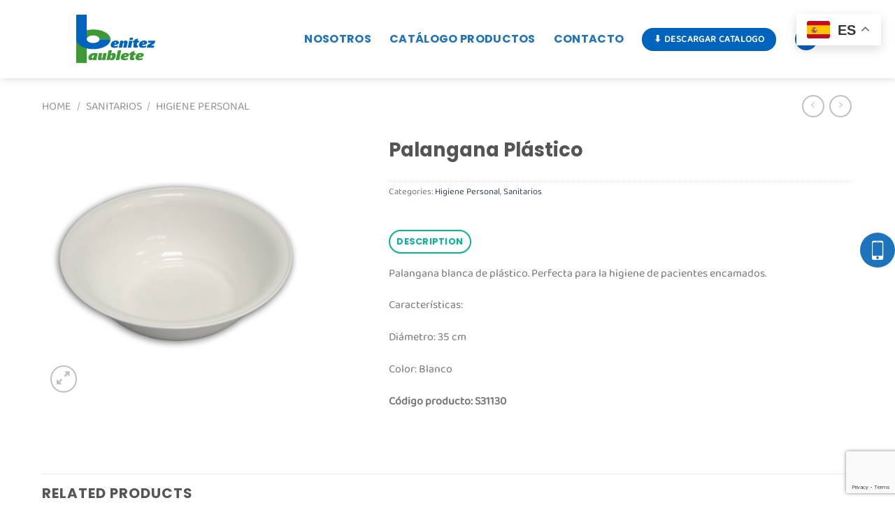

--- FILE ---
content_type: text/html; charset=UTF-8
request_url: https://benitezpaublete.com/product/palangana-plastico/
body_size: 25013
content:
<!DOCTYPE html>
<html lang="es" class="loading-site no-js">
<head>
	<meta charset="UTF-8" />
	<link rel="profile" href="http://gmpg.org/xfn/11" />
	<link rel="pingback" href="https://benitezpaublete.com/xmlrpc.php" />

	<script>(function(html){html.className = html.className.replace(/\bno-js\b/,'js')})(document.documentElement);</script>
<meta name='robots' content='index, follow, max-image-preview:large, max-snippet:-1, max-video-preview:-1' />
<script id="cookieyes" type="text/javascript" src="https://cdn-cookieyes.com/client_data/69143b5fbcbc697c6a968a6a/script.js"></script><meta name="viewport" content="width=device-width, initial-scale=1" />
	<!-- This site is optimized with the Yoast SEO plugin v23.8 - https://yoast.com/wordpress/plugins/seo/ -->
	<title>Palangana Plástico - Benitez Paublete</title>
	<link rel="canonical" href="https://benitezpaublete.com/product/palangana-plastico/" />
	<meta property="og:locale" content="es_ES" />
	<meta property="og:type" content="article" />
	<meta property="og:title" content="Palangana Plástico - Benitez Paublete" />
	<meta property="og:description" content="Palangana blanca de plástico. Perfecta para la higiene de pacientes encamados. Características: Diámetro: 35 cm Color: Blanco Código producto: S31130" />
	<meta property="og:url" content="https://benitezpaublete.com/product/palangana-plastico/" />
	<meta property="og:site_name" content="Benitez Paublete" />
	<meta property="article:modified_time" content="2023-03-02T15:47:19+00:00" />
	<meta property="og:image" content="https://benitezpaublete.com/wp-content/uploads/2022/07/PALANGANA-35-cm.png" />
	<meta property="og:image:width" content="1000" />
	<meta property="og:image:height" content="1000" />
	<meta property="og:image:type" content="image/png" />
	<meta name="twitter:card" content="summary_large_image" />
	<script type="application/ld+json" class="yoast-schema-graph">{"@context":"https://schema.org","@graph":[{"@type":"WebPage","@id":"https://benitezpaublete.com/product/palangana-plastico/","url":"https://benitezpaublete.com/product/palangana-plastico/","name":"Palangana Plástico - Benitez Paublete","isPartOf":{"@id":"https://benitezpaublete.com/#website"},"primaryImageOfPage":{"@id":"https://benitezpaublete.com/product/palangana-plastico/#primaryimage"},"image":{"@id":"https://benitezpaublete.com/product/palangana-plastico/#primaryimage"},"thumbnailUrl":"https://benitezpaublete.com/wp-content/uploads/2022/07/PALANGANA-35-cm.png","datePublished":"2022-07-12T11:59:09+00:00","dateModified":"2023-03-02T15:47:19+00:00","breadcrumb":{"@id":"https://benitezpaublete.com/product/palangana-plastico/#breadcrumb"},"inLanguage":"es","potentialAction":[{"@type":"ReadAction","target":["https://benitezpaublete.com/product/palangana-plastico/"]}]},{"@type":"ImageObject","inLanguage":"es","@id":"https://benitezpaublete.com/product/palangana-plastico/#primaryimage","url":"https://benitezpaublete.com/wp-content/uploads/2022/07/PALANGANA-35-cm.png","contentUrl":"https://benitezpaublete.com/wp-content/uploads/2022/07/PALANGANA-35-cm.png","width":1000,"height":1000,"caption":"PALANGANA 35 cm"},{"@type":"BreadcrumbList","@id":"https://benitezpaublete.com/product/palangana-plastico/#breadcrumb","itemListElement":[{"@type":"ListItem","position":1,"name":"Portada","item":"https://benitezpaublete.com/"},{"@type":"ListItem","position":2,"name":"catalogo productos","item":"https://benitezpaublete.com/catalogo-productos/"},{"@type":"ListItem","position":3,"name":"Palangana Plástico"}]},{"@type":"WebSite","@id":"https://benitezpaublete.com/#website","url":"https://benitezpaublete.com/","name":"Benitez Paublete","description":"Distribuidor mayorista de productos de higiene y limpieza para empresas y particulares.","potentialAction":[{"@type":"SearchAction","target":{"@type":"EntryPoint","urlTemplate":"https://benitezpaublete.com/?s={search_term_string}"},"query-input":{"@type":"PropertyValueSpecification","valueRequired":true,"valueName":"search_term_string"}}],"inLanguage":"es"}]}</script>
	<!-- / Yoast SEO plugin. -->


<link rel='dns-prefetch' href='//www.googletagmanager.com' />
<link rel='dns-prefetch' href='//fonts.googleapis.com' />
<link rel='dns-prefetch' href='//use.fontawesome.com' />
<link rel='prefetch' href='https://benitezpaublete.com/wp-content/themes/flatsome/assets/js/flatsome.js?ver=8e60d746741250b4dd4e' />
<link rel='prefetch' href='https://benitezpaublete.com/wp-content/themes/flatsome/assets/js/chunk.slider.js?ver=3.19.6' />
<link rel='prefetch' href='https://benitezpaublete.com/wp-content/themes/flatsome/assets/js/chunk.popups.js?ver=3.19.6' />
<link rel='prefetch' href='https://benitezpaublete.com/wp-content/themes/flatsome/assets/js/chunk.tooltips.js?ver=3.19.6' />
<link rel='prefetch' href='https://benitezpaublete.com/wp-content/themes/flatsome/assets/js/woocommerce.js?ver=dd6035ce106022a74757' />
<link rel="alternate" type="application/rss+xml" title="Benitez Paublete &raquo; Feed" href="https://benitezpaublete.com/feed/" />
<link rel="alternate" type="application/rss+xml" title="Benitez Paublete &raquo; Feed de los comentarios" href="https://benitezpaublete.com/comments/feed/" />
<link rel="alternate" title="oEmbed (JSON)" type="application/json+oembed" href="https://benitezpaublete.com/wp-json/oembed/1.0/embed?url=https%3A%2F%2Fbenitezpaublete.com%2Fproduct%2Fpalangana-plastico%2F" />
<link rel="alternate" title="oEmbed (XML)" type="text/xml+oembed" href="https://benitezpaublete.com/wp-json/oembed/1.0/embed?url=https%3A%2F%2Fbenitezpaublete.com%2Fproduct%2Fpalangana-plastico%2F&#038;format=xml" />
<style id='wp-img-auto-sizes-contain-inline-css' type='text/css'>
img:is([sizes=auto i],[sizes^="auto," i]){contain-intrinsic-size:3000px 1500px}
/*# sourceURL=wp-img-auto-sizes-contain-inline-css */
</style>
<style id='wp-emoji-styles-inline-css' type='text/css'>

	img.wp-smiley, img.emoji {
		display: inline !important;
		border: none !important;
		box-shadow: none !important;
		height: 1em !important;
		width: 1em !important;
		margin: 0 0.07em !important;
		vertical-align: -0.1em !important;
		background: none !important;
		padding: 0 !important;
	}
/*# sourceURL=wp-emoji-styles-inline-css */
</style>
<style id='wp-block-library-inline-css' type='text/css'>
:root{--wp-block-synced-color:#7a00df;--wp-block-synced-color--rgb:122,0,223;--wp-bound-block-color:var(--wp-block-synced-color);--wp-editor-canvas-background:#ddd;--wp-admin-theme-color:#007cba;--wp-admin-theme-color--rgb:0,124,186;--wp-admin-theme-color-darker-10:#006ba1;--wp-admin-theme-color-darker-10--rgb:0,107,160.5;--wp-admin-theme-color-darker-20:#005a87;--wp-admin-theme-color-darker-20--rgb:0,90,135;--wp-admin-border-width-focus:2px}@media (min-resolution:192dpi){:root{--wp-admin-border-width-focus:1.5px}}.wp-element-button{cursor:pointer}:root .has-very-light-gray-background-color{background-color:#eee}:root .has-very-dark-gray-background-color{background-color:#313131}:root .has-very-light-gray-color{color:#eee}:root .has-very-dark-gray-color{color:#313131}:root .has-vivid-green-cyan-to-vivid-cyan-blue-gradient-background{background:linear-gradient(135deg,#00d084,#0693e3)}:root .has-purple-crush-gradient-background{background:linear-gradient(135deg,#34e2e4,#4721fb 50%,#ab1dfe)}:root .has-hazy-dawn-gradient-background{background:linear-gradient(135deg,#faaca8,#dad0ec)}:root .has-subdued-olive-gradient-background{background:linear-gradient(135deg,#fafae1,#67a671)}:root .has-atomic-cream-gradient-background{background:linear-gradient(135deg,#fdd79a,#004a59)}:root .has-nightshade-gradient-background{background:linear-gradient(135deg,#330968,#31cdcf)}:root .has-midnight-gradient-background{background:linear-gradient(135deg,#020381,#2874fc)}:root{--wp--preset--font-size--normal:16px;--wp--preset--font-size--huge:42px}.has-regular-font-size{font-size:1em}.has-larger-font-size{font-size:2.625em}.has-normal-font-size{font-size:var(--wp--preset--font-size--normal)}.has-huge-font-size{font-size:var(--wp--preset--font-size--huge)}.has-text-align-center{text-align:center}.has-text-align-left{text-align:left}.has-text-align-right{text-align:right}.has-fit-text{white-space:nowrap!important}#end-resizable-editor-section{display:none}.aligncenter{clear:both}.items-justified-left{justify-content:flex-start}.items-justified-center{justify-content:center}.items-justified-right{justify-content:flex-end}.items-justified-space-between{justify-content:space-between}.screen-reader-text{border:0;clip-path:inset(50%);height:1px;margin:-1px;overflow:hidden;padding:0;position:absolute;width:1px;word-wrap:normal!important}.screen-reader-text:focus{background-color:#ddd;clip-path:none;color:#444;display:block;font-size:1em;height:auto;left:5px;line-height:normal;padding:15px 23px 14px;text-decoration:none;top:5px;width:auto;z-index:100000}html :where(.has-border-color){border-style:solid}html :where([style*=border-top-color]){border-top-style:solid}html :where([style*=border-right-color]){border-right-style:solid}html :where([style*=border-bottom-color]){border-bottom-style:solid}html :where([style*=border-left-color]){border-left-style:solid}html :where([style*=border-width]){border-style:solid}html :where([style*=border-top-width]){border-top-style:solid}html :where([style*=border-right-width]){border-right-style:solid}html :where([style*=border-bottom-width]){border-bottom-style:solid}html :where([style*=border-left-width]){border-left-style:solid}html :where(img[class*=wp-image-]){height:auto;max-width:100%}:where(figure){margin:0 0 1em}html :where(.is-position-sticky){--wp-admin--admin-bar--position-offset:var(--wp-admin--admin-bar--height,0px)}@media screen and (max-width:600px){html :where(.is-position-sticky){--wp-admin--admin-bar--position-offset:0px}}

/*# sourceURL=wp-block-library-inline-css */
</style><link rel='stylesheet' id='wc-blocks-style-css' href='https://benitezpaublete.com/wp-content/plugins/woocommerce/assets/client/blocks/wc-blocks.css?ver=wc-9.3.5' type='text/css' media='all' />
<style id='global-styles-inline-css' type='text/css'>
:root{--wp--preset--aspect-ratio--square: 1;--wp--preset--aspect-ratio--4-3: 4/3;--wp--preset--aspect-ratio--3-4: 3/4;--wp--preset--aspect-ratio--3-2: 3/2;--wp--preset--aspect-ratio--2-3: 2/3;--wp--preset--aspect-ratio--16-9: 16/9;--wp--preset--aspect-ratio--9-16: 9/16;--wp--preset--color--black: #000000;--wp--preset--color--cyan-bluish-gray: #abb8c3;--wp--preset--color--white: #ffffff;--wp--preset--color--pale-pink: #f78da7;--wp--preset--color--vivid-red: #cf2e2e;--wp--preset--color--luminous-vivid-orange: #ff6900;--wp--preset--color--luminous-vivid-amber: #fcb900;--wp--preset--color--light-green-cyan: #7bdcb5;--wp--preset--color--vivid-green-cyan: #00d084;--wp--preset--color--pale-cyan-blue: #8ed1fc;--wp--preset--color--vivid-cyan-blue: #0693e3;--wp--preset--color--vivid-purple: #9b51e0;--wp--preset--color--primary: #0063bd;--wp--preset--color--secondary: #06b39b;--wp--preset--color--success: #a8a8a8;--wp--preset--color--alert: #0a0a0a;--wp--preset--gradient--vivid-cyan-blue-to-vivid-purple: linear-gradient(135deg,rgb(6,147,227) 0%,rgb(155,81,224) 100%);--wp--preset--gradient--light-green-cyan-to-vivid-green-cyan: linear-gradient(135deg,rgb(122,220,180) 0%,rgb(0,208,130) 100%);--wp--preset--gradient--luminous-vivid-amber-to-luminous-vivid-orange: linear-gradient(135deg,rgb(252,185,0) 0%,rgb(255,105,0) 100%);--wp--preset--gradient--luminous-vivid-orange-to-vivid-red: linear-gradient(135deg,rgb(255,105,0) 0%,rgb(207,46,46) 100%);--wp--preset--gradient--very-light-gray-to-cyan-bluish-gray: linear-gradient(135deg,rgb(238,238,238) 0%,rgb(169,184,195) 100%);--wp--preset--gradient--cool-to-warm-spectrum: linear-gradient(135deg,rgb(74,234,220) 0%,rgb(151,120,209) 20%,rgb(207,42,186) 40%,rgb(238,44,130) 60%,rgb(251,105,98) 80%,rgb(254,248,76) 100%);--wp--preset--gradient--blush-light-purple: linear-gradient(135deg,rgb(255,206,236) 0%,rgb(152,150,240) 100%);--wp--preset--gradient--blush-bordeaux: linear-gradient(135deg,rgb(254,205,165) 0%,rgb(254,45,45) 50%,rgb(107,0,62) 100%);--wp--preset--gradient--luminous-dusk: linear-gradient(135deg,rgb(255,203,112) 0%,rgb(199,81,192) 50%,rgb(65,88,208) 100%);--wp--preset--gradient--pale-ocean: linear-gradient(135deg,rgb(255,245,203) 0%,rgb(182,227,212) 50%,rgb(51,167,181) 100%);--wp--preset--gradient--electric-grass: linear-gradient(135deg,rgb(202,248,128) 0%,rgb(113,206,126) 100%);--wp--preset--gradient--midnight: linear-gradient(135deg,rgb(2,3,129) 0%,rgb(40,116,252) 100%);--wp--preset--font-size--small: 13px;--wp--preset--font-size--medium: 20px;--wp--preset--font-size--large: 36px;--wp--preset--font-size--x-large: 42px;--wp--preset--font-family--inter: "Inter", sans-serif;--wp--preset--font-family--cardo: Cardo;--wp--preset--spacing--20: 0.44rem;--wp--preset--spacing--30: 0.67rem;--wp--preset--spacing--40: 1rem;--wp--preset--spacing--50: 1.5rem;--wp--preset--spacing--60: 2.25rem;--wp--preset--spacing--70: 3.38rem;--wp--preset--spacing--80: 5.06rem;--wp--preset--shadow--natural: 6px 6px 9px rgba(0, 0, 0, 0.2);--wp--preset--shadow--deep: 12px 12px 50px rgba(0, 0, 0, 0.4);--wp--preset--shadow--sharp: 6px 6px 0px rgba(0, 0, 0, 0.2);--wp--preset--shadow--outlined: 6px 6px 0px -3px rgb(255, 255, 255), 6px 6px rgb(0, 0, 0);--wp--preset--shadow--crisp: 6px 6px 0px rgb(0, 0, 0);}:where(body) { margin: 0; }.wp-site-blocks > .alignleft { float: left; margin-right: 2em; }.wp-site-blocks > .alignright { float: right; margin-left: 2em; }.wp-site-blocks > .aligncenter { justify-content: center; margin-left: auto; margin-right: auto; }:where(.is-layout-flex){gap: 0.5em;}:where(.is-layout-grid){gap: 0.5em;}.is-layout-flow > .alignleft{float: left;margin-inline-start: 0;margin-inline-end: 2em;}.is-layout-flow > .alignright{float: right;margin-inline-start: 2em;margin-inline-end: 0;}.is-layout-flow > .aligncenter{margin-left: auto !important;margin-right: auto !important;}.is-layout-constrained > .alignleft{float: left;margin-inline-start: 0;margin-inline-end: 2em;}.is-layout-constrained > .alignright{float: right;margin-inline-start: 2em;margin-inline-end: 0;}.is-layout-constrained > .aligncenter{margin-left: auto !important;margin-right: auto !important;}.is-layout-constrained > :where(:not(.alignleft):not(.alignright):not(.alignfull)){margin-left: auto !important;margin-right: auto !important;}body .is-layout-flex{display: flex;}.is-layout-flex{flex-wrap: wrap;align-items: center;}.is-layout-flex > :is(*, div){margin: 0;}body .is-layout-grid{display: grid;}.is-layout-grid > :is(*, div){margin: 0;}body{padding-top: 0px;padding-right: 0px;padding-bottom: 0px;padding-left: 0px;}a:where(:not(.wp-element-button)){text-decoration: none;}:root :where(.wp-element-button, .wp-block-button__link){background-color: #32373c;border-width: 0;color: #fff;font-family: inherit;font-size: inherit;font-style: inherit;font-weight: inherit;letter-spacing: inherit;line-height: inherit;padding-top: calc(0.667em + 2px);padding-right: calc(1.333em + 2px);padding-bottom: calc(0.667em + 2px);padding-left: calc(1.333em + 2px);text-decoration: none;text-transform: inherit;}.has-black-color{color: var(--wp--preset--color--black) !important;}.has-cyan-bluish-gray-color{color: var(--wp--preset--color--cyan-bluish-gray) !important;}.has-white-color{color: var(--wp--preset--color--white) !important;}.has-pale-pink-color{color: var(--wp--preset--color--pale-pink) !important;}.has-vivid-red-color{color: var(--wp--preset--color--vivid-red) !important;}.has-luminous-vivid-orange-color{color: var(--wp--preset--color--luminous-vivid-orange) !important;}.has-luminous-vivid-amber-color{color: var(--wp--preset--color--luminous-vivid-amber) !important;}.has-light-green-cyan-color{color: var(--wp--preset--color--light-green-cyan) !important;}.has-vivid-green-cyan-color{color: var(--wp--preset--color--vivid-green-cyan) !important;}.has-pale-cyan-blue-color{color: var(--wp--preset--color--pale-cyan-blue) !important;}.has-vivid-cyan-blue-color{color: var(--wp--preset--color--vivid-cyan-blue) !important;}.has-vivid-purple-color{color: var(--wp--preset--color--vivid-purple) !important;}.has-primary-color{color: var(--wp--preset--color--primary) !important;}.has-secondary-color{color: var(--wp--preset--color--secondary) !important;}.has-success-color{color: var(--wp--preset--color--success) !important;}.has-alert-color{color: var(--wp--preset--color--alert) !important;}.has-black-background-color{background-color: var(--wp--preset--color--black) !important;}.has-cyan-bluish-gray-background-color{background-color: var(--wp--preset--color--cyan-bluish-gray) !important;}.has-white-background-color{background-color: var(--wp--preset--color--white) !important;}.has-pale-pink-background-color{background-color: var(--wp--preset--color--pale-pink) !important;}.has-vivid-red-background-color{background-color: var(--wp--preset--color--vivid-red) !important;}.has-luminous-vivid-orange-background-color{background-color: var(--wp--preset--color--luminous-vivid-orange) !important;}.has-luminous-vivid-amber-background-color{background-color: var(--wp--preset--color--luminous-vivid-amber) !important;}.has-light-green-cyan-background-color{background-color: var(--wp--preset--color--light-green-cyan) !important;}.has-vivid-green-cyan-background-color{background-color: var(--wp--preset--color--vivid-green-cyan) !important;}.has-pale-cyan-blue-background-color{background-color: var(--wp--preset--color--pale-cyan-blue) !important;}.has-vivid-cyan-blue-background-color{background-color: var(--wp--preset--color--vivid-cyan-blue) !important;}.has-vivid-purple-background-color{background-color: var(--wp--preset--color--vivid-purple) !important;}.has-primary-background-color{background-color: var(--wp--preset--color--primary) !important;}.has-secondary-background-color{background-color: var(--wp--preset--color--secondary) !important;}.has-success-background-color{background-color: var(--wp--preset--color--success) !important;}.has-alert-background-color{background-color: var(--wp--preset--color--alert) !important;}.has-black-border-color{border-color: var(--wp--preset--color--black) !important;}.has-cyan-bluish-gray-border-color{border-color: var(--wp--preset--color--cyan-bluish-gray) !important;}.has-white-border-color{border-color: var(--wp--preset--color--white) !important;}.has-pale-pink-border-color{border-color: var(--wp--preset--color--pale-pink) !important;}.has-vivid-red-border-color{border-color: var(--wp--preset--color--vivid-red) !important;}.has-luminous-vivid-orange-border-color{border-color: var(--wp--preset--color--luminous-vivid-orange) !important;}.has-luminous-vivid-amber-border-color{border-color: var(--wp--preset--color--luminous-vivid-amber) !important;}.has-light-green-cyan-border-color{border-color: var(--wp--preset--color--light-green-cyan) !important;}.has-vivid-green-cyan-border-color{border-color: var(--wp--preset--color--vivid-green-cyan) !important;}.has-pale-cyan-blue-border-color{border-color: var(--wp--preset--color--pale-cyan-blue) !important;}.has-vivid-cyan-blue-border-color{border-color: var(--wp--preset--color--vivid-cyan-blue) !important;}.has-vivid-purple-border-color{border-color: var(--wp--preset--color--vivid-purple) !important;}.has-primary-border-color{border-color: var(--wp--preset--color--primary) !important;}.has-secondary-border-color{border-color: var(--wp--preset--color--secondary) !important;}.has-success-border-color{border-color: var(--wp--preset--color--success) !important;}.has-alert-border-color{border-color: var(--wp--preset--color--alert) !important;}.has-vivid-cyan-blue-to-vivid-purple-gradient-background{background: var(--wp--preset--gradient--vivid-cyan-blue-to-vivid-purple) !important;}.has-light-green-cyan-to-vivid-green-cyan-gradient-background{background: var(--wp--preset--gradient--light-green-cyan-to-vivid-green-cyan) !important;}.has-luminous-vivid-amber-to-luminous-vivid-orange-gradient-background{background: var(--wp--preset--gradient--luminous-vivid-amber-to-luminous-vivid-orange) !important;}.has-luminous-vivid-orange-to-vivid-red-gradient-background{background: var(--wp--preset--gradient--luminous-vivid-orange-to-vivid-red) !important;}.has-very-light-gray-to-cyan-bluish-gray-gradient-background{background: var(--wp--preset--gradient--very-light-gray-to-cyan-bluish-gray) !important;}.has-cool-to-warm-spectrum-gradient-background{background: var(--wp--preset--gradient--cool-to-warm-spectrum) !important;}.has-blush-light-purple-gradient-background{background: var(--wp--preset--gradient--blush-light-purple) !important;}.has-blush-bordeaux-gradient-background{background: var(--wp--preset--gradient--blush-bordeaux) !important;}.has-luminous-dusk-gradient-background{background: var(--wp--preset--gradient--luminous-dusk) !important;}.has-pale-ocean-gradient-background{background: var(--wp--preset--gradient--pale-ocean) !important;}.has-electric-grass-gradient-background{background: var(--wp--preset--gradient--electric-grass) !important;}.has-midnight-gradient-background{background: var(--wp--preset--gradient--midnight) !important;}.has-small-font-size{font-size: var(--wp--preset--font-size--small) !important;}.has-medium-font-size{font-size: var(--wp--preset--font-size--medium) !important;}.has-large-font-size{font-size: var(--wp--preset--font-size--large) !important;}.has-x-large-font-size{font-size: var(--wp--preset--font-size--x-large) !important;}.has-inter-font-family{font-family: var(--wp--preset--font-family--inter) !important;}.has-cardo-font-family{font-family: var(--wp--preset--font-family--cardo) !important;}
/*# sourceURL=global-styles-inline-css */
</style>

<link rel='stylesheet' id='contact-form-7-css' href='https://benitezpaublete.com/wp-content/plugins/contact-form-7/includes/css/styles.css?ver=6.0' type='text/css' media='all' />
<link rel='stylesheet' id='fontawesome-6.3.0-css' href='https://benitezpaublete.com/wp-content/plugins/simple-floating-menu/assets/css/fontawesome-6.3.0.css?ver=1.2.8' type='text/css' media='all' />
<link rel='stylesheet' id='eleganticons-css' href='https://benitezpaublete.com/wp-content/plugins/simple-floating-menu/assets/css/eleganticons.css?ver=1.2.8' type='text/css' media='all' />
<link rel='stylesheet' id='essentialicon-css' href='https://benitezpaublete.com/wp-content/plugins/simple-floating-menu/assets/css/essentialicon.css?ver=1.2.8' type='text/css' media='all' />
<link rel='stylesheet' id='iconfont-css' href='https://benitezpaublete.com/wp-content/plugins/simple-floating-menu/assets/css/icofont.css?ver=1.2.8' type='text/css' media='all' />
<link rel='stylesheet' id='materialdesignicons-css' href='https://benitezpaublete.com/wp-content/plugins/simple-floating-menu/assets/css/materialdesignicons.css?ver=1.2.8' type='text/css' media='all' />
<link rel='stylesheet' id='sfm-style-css' href='https://benitezpaublete.com/wp-content/plugins/simple-floating-menu/assets/css/style.css?ver=1.2.8' type='text/css' media='all' />
<style id='sfm-style-inline-css' type='text/css'>
.sfm-floating-menu a.sfm-shape-button{height:50px;width:50px}.sfm-floating-menu a.sfm-shape-button{font-size:27px}.sfm-floating-menu i{top:0px}.sfm-floating-menu.horizontal{margin:0 -2.5px}.sfm-floating-menu.vertical{margin:-2.5px 0}.sfm-floating-menu.horizontal .sfm-button{margin:0 2.5px}.sfm-floating-menu.vertical .sfm-button{margin:2.5px 0}.sfm-floating-menu.top-left,.sfm-floating-menu.top-right,.sfm-floating-menu.top-middle{top:0px}.sfm-floating-menu.bottom-left,.sfm-floating-menu.bottom-right,.sfm-floating-menu.bottom-middle{bottom:0px}.sfm-floating-menu.top-left,.sfm-floating-menu.bottom-left,.sfm-floating-menu.middle-left{left:0px}.sfm-floating-menu.top-right,.sfm-floating-menu.bottom-right,.sfm-floating-menu.middle-right{right:0px}.sfm-floating-menu{z-index:9}.sfm-floating-menu .sfm-637c854f00a86 a.sfm-shape-button{background:#1e73be}.sfm-floating-menu .sfm-637c854f00a86 a.sfm-shape-button{color:#FFFFFF}.sfm-floating-menu .sfm-637c854f00a86:hover a.sfm-shape-button{background:#1e73be}.sfm-floating-menu .sfm-637c854f00a86:hover a.sfm-shape-button{color:#FFFFFF}.sfm-floating-menu .sfm-637c854f00a86 .sfm-tool-tip{background:#000000}.sfm-floating-menu.top-left.horizontal .sfm-637c854f00a86 .sfm-tool-tip:after,.sfm-floating-menu.top-middle.horizontal .sfm-637c854f00a86 .sfm-tool-tip:after,.sfm-floating-menu.top-right.horizontal .sfm-637c854f00a86 .sfm-tool-tip:after{border-color:transparent transparent #000000 transparent}.sfm-floating-menu.top-left.vertical .sfm-637c854f00a86 .sfm-tool-tip:after,.sfm-floating-menu.top-middle.vertical .sfm-637c854f00a86 .sfm-tool-tip:after,.sfm-floating-menu.bottom-left.vertical .sfm-637c854f00a86 .sfm-tool-tip:after,.sfm-floating-menu.bottom-middle.vertical .sfm-637c854f00a86 .sfm-tool-tip:after,.sfm-floating-menu.middle-left.vertical .sfm-637c854f00a86 .sfm-tool-tip:after{border-color:transparent #000000 transparent transparent}.sfm-floating-menu.top-right.vertical .sfm-637c854f00a86 .sfm-tool-tip:after,.sfm-floating-menu.middle-right.vertical .sfm-637c854f00a86 .sfm-tool-tip:after,.sfm-floating-menu.bottom-right.vertical .sfm-637c854f00a86 .sfm-tool-tip:after{border-color:transparent transparent transparent #000000}.sfm-floating-menu.bottom-left.horizontal .sfm-637c854f00a86 .sfm-tool-tip:after,.sfm-floating-menu.bottom-middle.horizontal .sfm-637c854f00a86 .sfm-tool-tip:after,.sfm-floating-menu.bottom-right.horizontal .sfm-637c854f00a86 .sfm-tool-tip:after,.sfm-floating-menu.middle-left.horizontal .sfm-637c854f00a86 .sfm-tool-tip:after,.sfm-floating-menu.middle-right.horizontal .sfm-637c854f00a86 .sfm-tool-tip:after{border-color:#000000 transparent transparent transparent}.sfm-floating-menu .sfm-637c854f00a86 .sfm-tool-tip a{color:#FFFFFF}.sfm-floating-menu .sfm-tool-tip a{font-family:Open Sans}.sfm-floating-menu .sfm-tool-tip a{font-weight:400;font-style:normal}.sfm-floating-menu .sfm-tool-tip a{text-transform:none}.sfm-floating-menu .sfm-tool-tip a{text-decoration:none}.sfm-floating-menu .sfm-tool-tip a{font-size:16px}.sfm-floating-menu .sfm-tool-tip a{line-height:1}.sfm-floating-menu .sfm-tool-tip a{letter-spacing:0px}.sfm-floating-menu .sfm-button{--sfm-button-shadow-x:0px}.sfm-floating-menu .sfm-button{--sfm-button-shadow-y:0px}.sfm-floating-menu .sfm-button{--sfm-button-shadow-blur:0px}
/*# sourceURL=sfm-style-inline-css */
</style>
<link rel='stylesheet' id='sfm-fonts-css' href='https://fonts.googleapis.com/css?family=Open+Sans%3A300%2C400%2C500%2C600%2C700%2C800%2C300i%2C400i%2C500i%2C600i%2C700i%2C800i&#038;subset=latin%2Clatin-ext&#038;ver=1.2.8' type='text/css' media='all' />
<link rel='stylesheet' id='photoswipe-css' href='https://benitezpaublete.com/wp-content/plugins/woocommerce/assets/css/photoswipe/photoswipe.min.css?ver=9.3.5' type='text/css' media='all' />
<link rel='stylesheet' id='photoswipe-default-skin-css' href='https://benitezpaublete.com/wp-content/plugins/woocommerce/assets/css/photoswipe/default-skin/default-skin.min.css?ver=9.3.5' type='text/css' media='all' />
<style id='woocommerce-inline-inline-css' type='text/css'>
.woocommerce form .form-row .required { visibility: visible; }
/*# sourceURL=woocommerce-inline-inline-css */
</style>
<link rel='stylesheet' id='woocommerce-product-attachment-css' href='https://benitezpaublete.com/wp-content/plugins/woo-product-attachment/public/css/woocommerce-product-attachment-public.css?ver=2.1.6' type='text/css' media='all' />
<link rel='stylesheet' id='yith_wcbm_badge_style-css' href='https://benitezpaublete.com/wp-content/plugins/yith-woocommerce-badge-management-premium/assets/css/frontend.css?ver=3.4.0' type='text/css' media='all' />
<style id='yith_wcbm_badge_style-inline-css' type='text/css'>
.yith-wcbm-badge.yith-wcbm-badge-image.yith-wcbm-badge-2541 {
				top: 80px; right: auto; bottom: auto; left: 0px;
				opacity: 100%;
				
				margin: 0px 0px 0px 0px;
				padding: 0px 1px 2px 3px;
				
			}.yith-wcbm-badge.yith-wcbm-badge-image.yith-wcbm-badge-2545 {
				top: 40px; right: auto; bottom: auto; left: 0px;
				opacity: 100%;
				
				margin: 0px 0px 0px 0px;
				padding: 0px 1px 2px 3px;
				
			}.yith-wcbm-badge.yith-wcbm-badge-image.yith-wcbm-badge-2546 {
				top: 0px; right: auto; bottom: auto; left: 0px;
				opacity: 100%;
				
				margin: 0px 0px 0px 0px;
				padding: 0px 1px 2px 3px;
				
			}
/*# sourceURL=yith_wcbm_badge_style-inline-css */
</style>
<link rel='stylesheet' id='yith-gfont-open-sans-css' href='https://benitezpaublete.com/wp-content/plugins/yith-woocommerce-badge-management-premium/assets/fonts/open-sans/style.css?ver=3.4.0' type='text/css' media='all' />
<link rel='stylesheet' id='font-awesome-official-css' href='https://use.fontawesome.com/releases/v6.2.0/css/all.css' type='text/css' media='all' integrity="sha384-SOnAn/m2fVJCwnbEYgD4xzrPtvsXdElhOVvR8ND1YjB5nhGNwwf7nBQlhfAwHAZC" crossorigin="anonymous" />
<link rel='stylesheet' id='flatsome-main-css' href='https://benitezpaublete.com/wp-content/themes/flatsome/assets/css/flatsome.css?ver=3.19.6' type='text/css' media='all' />
<style id='flatsome-main-inline-css' type='text/css'>
@font-face {
				font-family: "fl-icons";
				font-display: block;
				src: url(https://benitezpaublete.com/wp-content/themes/flatsome/assets/css/icons/fl-icons.eot?v=3.19.6);
				src:
					url(https://benitezpaublete.com/wp-content/themes/flatsome/assets/css/icons/fl-icons.eot#iefix?v=3.19.6) format("embedded-opentype"),
					url(https://benitezpaublete.com/wp-content/themes/flatsome/assets/css/icons/fl-icons.woff2?v=3.19.6) format("woff2"),
					url(https://benitezpaublete.com/wp-content/themes/flatsome/assets/css/icons/fl-icons.ttf?v=3.19.6) format("truetype"),
					url(https://benitezpaublete.com/wp-content/themes/flatsome/assets/css/icons/fl-icons.woff?v=3.19.6) format("woff"),
					url(https://benitezpaublete.com/wp-content/themes/flatsome/assets/css/icons/fl-icons.svg?v=3.19.6#fl-icons) format("svg");
			}
/*# sourceURL=flatsome-main-inline-css */
</style>
<link rel='stylesheet' id='flatsome-shop-css' href='https://benitezpaublete.com/wp-content/themes/flatsome/assets/css/flatsome-shop.css?ver=3.19.6' type='text/css' media='all' />
<link rel='stylesheet' id='flatsome-style-css' href='https://benitezpaublete.com/wp-content/themes/flatsome-child/style.css?ver=3.0' type='text/css' media='all' />
<link rel='stylesheet' id='font-awesome-official-v4shim-css' href='https://use.fontawesome.com/releases/v6.2.0/css/v4-shims.css' type='text/css' media='all' integrity="sha384-MAgG0MNwzSXBbmOw4KK9yjMrRaUNSCk3WoZPkzVC1rmhXzerY4gqk/BLNYtdOFCO" crossorigin="anonymous" />
<script type="text/javascript">
            window._nslDOMReady = function (callback) {
                if ( document.readyState === "complete" || document.readyState === "interactive" ) {
                    callback();
                } else {
                    document.addEventListener( "DOMContentLoaded", callback );
                }
            };
            </script><script type="text/javascript" src="https://benitezpaublete.com/wp-content/plugins/woocommerce/assets/js/photoswipe/photoswipe.min.js?ver=4.1.1-wc.9.3.5" id="photoswipe-js" defer="defer" data-wp-strategy="defer"></script>
<script type="text/javascript" src="https://benitezpaublete.com/wp-content/plugins/woocommerce/assets/js/photoswipe/photoswipe-ui-default.min.js?ver=4.1.1-wc.9.3.5" id="photoswipe-ui-default-js" defer="defer" data-wp-strategy="defer"></script>
<script type="text/javascript" src="https://benitezpaublete.com/wp-includes/js/jquery/jquery.min.js?ver=3.7.1" id="jquery-core-js"></script>
<script type="text/javascript" src="https://benitezpaublete.com/wp-includes/js/jquery/jquery-migrate.min.js?ver=3.4.1" id="jquery-migrate-js"></script>
<script type="text/javascript" id="wc-single-product-js-extra">
/* <![CDATA[ */
var wc_single_product_params = {"i18n_required_rating_text":"Please select a rating","review_rating_required":"no","flexslider":{"rtl":false,"animation":"slide","smoothHeight":true,"directionNav":false,"controlNav":"thumbnails","slideshow":false,"animationSpeed":500,"animationLoop":false,"allowOneSlide":false},"zoom_enabled":"","zoom_options":[],"photoswipe_enabled":"1","photoswipe_options":{"shareEl":false,"closeOnScroll":false,"history":false,"hideAnimationDuration":0,"showAnimationDuration":0},"flexslider_enabled":""};
//# sourceURL=wc-single-product-js-extra
/* ]]> */
</script>
<script type="text/javascript" src="https://benitezpaublete.com/wp-content/plugins/woocommerce/assets/js/frontend/single-product.min.js?ver=9.3.5" id="wc-single-product-js" defer="defer" data-wp-strategy="defer"></script>
<script type="text/javascript" src="https://benitezpaublete.com/wp-content/plugins/woocommerce/assets/js/jquery-blockui/jquery.blockUI.min.js?ver=2.7.0-wc.9.3.5" id="jquery-blockui-js" data-wp-strategy="defer"></script>
<script type="text/javascript" src="https://benitezpaublete.com/wp-content/plugins/woocommerce/assets/js/js-cookie/js.cookie.min.js?ver=2.1.4-wc.9.3.5" id="js-cookie-js" data-wp-strategy="defer"></script>
<script type="text/javascript" src="https://benitezpaublete.com/wp-content/plugins/woo-product-attachment/public/js/woocommerce-product-attachment-public.js?ver=2.1.6" id="woocommerce-product-attachment-js"></script>

<!-- Fragmento de código de la etiqueta de Google (gtag.js) añadida por Site Kit -->

<!-- Fragmento de código de Google Analytics añadido por Site Kit -->
<script type="text/javascript" src="https://www.googletagmanager.com/gtag/js?id=GT-WB23X58" id="google_gtagjs-js" async></script>
<script type="text/javascript" id="google_gtagjs-js-after">
/* <![CDATA[ */
window.dataLayer = window.dataLayer || [];function gtag(){dataLayer.push(arguments);}
gtag("set","linker",{"domains":["benitezpaublete.com"]});
gtag("js", new Date());
gtag("set", "developer_id.dZTNiMT", true);
gtag("config", "GT-WB23X58");
//# sourceURL=google_gtagjs-js-after
/* ]]> */
</script>

<!-- Finalizar fragmento de código de la etiqueta de Google (gtags.js) añadida por Site Kit -->
<link rel="https://api.w.org/" href="https://benitezpaublete.com/wp-json/" /><link rel="alternate" title="JSON" type="application/json" href="https://benitezpaublete.com/wp-json/wp/v2/product/1414" /><link rel="EditURI" type="application/rsd+xml" title="RSD" href="https://benitezpaublete.com/xmlrpc.php?rsd" />
<meta name="generator" content="WordPress 6.9" />
<meta name="generator" content="WooCommerce 9.3.5" />
<link rel='shortlink' href='https://benitezpaublete.com/?p=1414' />
<meta name="generator" content="Site Kit by Google 1.139.0" /><!-- Hotjar Tracking Code for https://benitezpaublete.com/ -->
<script>
    (function(h,o,t,j,a,r){
        h.hj=h.hj||function(){(h.hj.q=h.hj.q||[]).push(arguments)};
        h._hjSettings={hjid:3867130,hjsv:6};
        a=o.getElementsByTagName('head')[0];
        r=o.createElement('script');r.async=1;
        r.src=t+h._hjSettings.hjid+j+h._hjSettings.hjsv;
        a.appendChild(r);
    })(window,document,'https://static.hotjar.com/c/hotjar-','.js?sv=');
</script>	<noscript><style>.woocommerce-product-gallery{ opacity: 1 !important; }</style></noscript>
	<style class='wp-fonts-local' type='text/css'>
@font-face{font-family:Inter;font-style:normal;font-weight:300 900;font-display:fallback;src:url('https://benitezpaublete.com/wp-content/plugins/woocommerce/assets/fonts/Inter-VariableFont_slnt,wght.woff2') format('woff2');font-stretch:normal;}
@font-face{font-family:Cardo;font-style:normal;font-weight:400;font-display:fallback;src:url('https://benitezpaublete.com/wp-content/plugins/woocommerce/assets/fonts/cardo_normal_400.woff2') format('woff2');}
</style>
<link rel="icon" href="https://benitezpaublete.com/wp-content/uploads/2022/07/cropped-BENITEZ-PAUBLETE-32x32.jpg" sizes="32x32" />
<link rel="icon" href="https://benitezpaublete.com/wp-content/uploads/2022/07/cropped-BENITEZ-PAUBLETE-192x192.jpg" sizes="192x192" />
<link rel="apple-touch-icon" href="https://benitezpaublete.com/wp-content/uploads/2022/07/cropped-BENITEZ-PAUBLETE-180x180.jpg" />
<meta name="msapplication-TileImage" content="https://benitezpaublete.com/wp-content/uploads/2022/07/cropped-BENITEZ-PAUBLETE-270x270.jpg" />
<style id="custom-css" type="text/css">:root {--primary-color: #0063bd;--fs-color-primary: #0063bd;--fs-color-secondary: #06b39b;--fs-color-success: #a8a8a8;--fs-color-alert: #0a0a0a;--fs-experimental-link-color: #334862;--fs-experimental-link-color-hover: #111;}.tooltipster-base {--tooltip-color: #fff;--tooltip-bg-color: #000;}.off-canvas-right .mfp-content, .off-canvas-left .mfp-content {--drawer-width: 300px;}.off-canvas .mfp-content.off-canvas-cart {--drawer-width: 360px;}.container-width, .full-width .ubermenu-nav, .container, .row{max-width: 1190px}.row.row-collapse{max-width: 1160px}.row.row-small{max-width: 1182.5px}.row.row-large{max-width: 1220px}.header-main{height: 112px}#logo img{max-height: 112px}#logo{width:113px;}#logo img{padding:4px 0;}.header-bottom{min-height: 67px}.header-top{min-height: 44px}.transparent .header-main{height: 90px}.transparent #logo img{max-height: 90px}.has-transparent + .page-title:first-of-type,.has-transparent + #main > .page-title,.has-transparent + #main > div > .page-title,.has-transparent + #main .page-header-wrapper:first-of-type .page-title{padding-top: 90px;}.header.show-on-scroll,.stuck .header-main{height:93px!important}.stuck #logo img{max-height: 93px!important}.search-form{ width: 100%;}.header-bg-color {background-color: #ffffff}.header-bottom {background-color: #f1f1f1}.top-bar-nav > li > a{line-height: 61px }.header-main .nav > li > a{line-height: 20px }.header-bottom-nav > li > a{line-height: 16px }@media (max-width: 549px) {.header-main{height: 108px}#logo img{max-height: 108px}}.main-menu-overlay{background-color: rgba(30,115,190,0.94)}.nav-dropdown{font-size:100%}body{font-family: "Baloo 2", sans-serif;}body {font-weight: 400;font-style: normal;}.nav > li > a {font-family: Poppins, sans-serif;}.mobile-sidebar-levels-2 .nav > li > ul > li > a {font-family: Poppins, sans-serif;}.nav > li > a,.mobile-sidebar-levels-2 .nav > li > ul > li > a {font-weight: 700;font-style: normal;}h1,h2,h3,h4,h5,h6,.heading-font, .off-canvas-center .nav-sidebar.nav-vertical > li > a{font-family: Poppins, sans-serif;}h1,h2,h3,h4,h5,h6,.heading-font,.banner h1,.banner h2 {font-weight: 700;font-style: normal;}.alt-font{font-family: "Baloo 2", sans-serif;}.alt-font {font-weight: 400!important;font-style: normal!important;}.header:not(.transparent) .header-nav-main.nav > li > a {color: #1e73be;}.header:not(.transparent) .header-nav-main.nav > li > a:hover,.header:not(.transparent) .header-nav-main.nav > li.active > a,.header:not(.transparent) .header-nav-main.nav > li.current > a,.header:not(.transparent) .header-nav-main.nav > li > a.active,.header:not(.transparent) .header-nav-main.nav > li > a.current{color: #06b39b;}.header-nav-main.nav-line-bottom > li > a:before,.header-nav-main.nav-line-grow > li > a:before,.header-nav-main.nav-line > li > a:before,.header-nav-main.nav-box > li > a:hover,.header-nav-main.nav-box > li.active > a,.header-nav-main.nav-pills > li > a:hover,.header-nav-main.nav-pills > li.active > a{color:#FFF!important;background-color: #06b39b;}.has-equal-box-heights .box-image {padding-top: 100%;}.shop-page-title.featured-title .title-bg{ background-image: url(https://benitezpaublete.com/wp-content/uploads/2022/07/PALANGANA-35-cm.png)!important;}@media screen and (min-width: 550px){.products .box-vertical .box-image{min-width: 300px!important;width: 300px!important;}}.absolute-footer, html{background-color: #ffffff}.page-title-small + main .product-container > .row{padding-top:0;}.nav-vertical-fly-out > li + li {border-top-width: 1px; border-top-style: solid;}/* Custom CSS */.menu_footer a {color: white;}.menu_footer a:hover {color: #71CE6A !important;}.btn {display: inline-block;font-weight: 400;text-align: center;white-space: nowrap;vertical-align: middle;-webkit-user-select: none;-moz-user-select: none;-ms-user-select: none;user-select: none;border: 1px solid transparent;padding: 0.375rem 0.75rem;font-size: 1rem;line-height: 1.5;border-radius: 0.25rem;transition: color .15s ease-in-out,background-color .15s ease-in-out,border-color .15s ease-in-out,box-shadow .15s ease-in-out;}.btn-primary {color: white !important;background-color: #5D6D7E;border-color: #06b39b;padding: 0.3rem 1rem !important;}.btn-primary:hover {color: white !important;background-color: #06b39b;border-color: #06b39b;padding: 0.3rem 1rem !important;}.woocommerce-ordering {display: none;}.social-icons {display:none;}.wpcf7 .wpcf7-form-control-wrap {width: 100%;}.header-search-form-wrapper {max-width: 230px;margin: 0 auto;width: auto;}.nav.header-nav .header-search-form {width: auto;margin-left: 3rem !important;margin-right: 3rem !important;}.product-main .badge-container .badge {height: auto;width: auto;}.badge-inner.callout-new-bg.is-small.new-bubble {background-image: url(https://benitezpaublete.lchawkins.com/wp-content/uploads/2022/11/eco.png);background-size: contain;background-repeat: no-repeat;background-color: transparent;color: transparent;border-radius: 0 !important;}ul.header-nav.header-nav-main.nav.nav-left.nav-line-bottom.nav-size-large.nav-spacing-xlarge.nav-uppercase {width: 100%;margin: 0 auto;justify-content: center;}.product-main .badge-container .badge {height: 60px;width: 157px;}.badge-container {margin: 50px 0 0 50px !important;}.wpcf7 form.invalid .wpcf7-response-output, .wpcf7 form.unaccepted .wpcf7-response-output, .wpcf7 form.payment-required .wpcf7-response-output {background-color: indianred;}.pedidos .wpcf7-response-output {color: black;}.pedidos p > span > input.wpcf7-form-control.wpcf7-text.wpcf7-validates-as-required {color: black !important;}.pedidos p > span > textarea.wpcf7-form-control.wpcf7-textarea {color: black !important;}.label-new.menu-item > a:after{content:"Nuevo";}.label-hot.menu-item > a:after{content:"Caliente";}.label-sale.menu-item > a:after{content:"Oferta";}.label-popular.menu-item > a:after{content:"Populares";}</style>		<style type="text/css" id="wp-custom-css">
			#shop-sidebar {
    margin-left: 0;
}
form.form-wppp-select.products-per-page {
	display: inline-block;
  margin-left: 5px;
  width: auto;
	float:none !important
}

.h-100 {
    height: 100%;
}
.page-id-343 .yith-wcbm-badge__wrap{
	display:none
}
.page-id-343 div.yith-wcbm-badge.yith-wcbm-badge-2546.yith-wcbm-badge--on-product-1583.yith-wcbm-badge--anchor-point-top-left.yith-wcbm-badge-image img {
    display: none;
}
.page-id-343 div.yith-wcbm-badge.yith-wcbm-badge-2545.yith-wcbm-badge--on-product-1583.yith-wcbm-badge--anchor-point-top-left.yith-wcbm-badge-image > img {
    display: none;
}
.page-id-343 div.yith-wcbm-badge.yith-wcbm-badge-2541.yith-wcbm-badge--on-product-1583.yith-wcbm-badge--anchor-point-top-left.yith-wcbm-badge-image > img {
    display: none;
}
.page-id-343 .yith-wcbm-badge.yith-wcbm-badge-2546.yith-wcbm-badge--on-product-2830.yith-wcbm-badge--anchor-point-top-left.yith-wcbm-badge-image{
	display:none;
}
.page-id-343 .yith-wcbm-badge.yith-wcbm-badge-2545.yith-wcbm-badge--on-product-2830.yith-wcbm-badge--anchor-point-top-left.yith-wcbm-badge-image{
	display:none;
}

.related-products-wrapper .container-image-and-badge {
    position: absolute !important;
    display: block;
    text-indent: 0;
    line-height: 0;
    top: 0;
    width: 100%;
}


./*container-image-and-badge{
	width: 100%;
	height: auto !important;
	top: -250px;
}*/
a .container-image-and-badge{
	  position: absolute !important;
    top: 0 !important;
    width: 100% !important;
}
.related-products-wrapper .container-image-and-badge img {
	height: fit-content !important;
}

.novedades-badges .container-image-and-badge img {
	height: fit-content !important;
}







		</style>
		<style id="kirki-inline-styles">/* devanagari */
@font-face {
  font-family: 'Poppins';
  font-style: normal;
  font-weight: 700;
  font-display: swap;
  src: url(https://benitezpaublete.com/wp-content/fonts/poppins/pxiByp8kv8JHgFVrLCz7Z11lFc-K.woff2) format('woff2');
  unicode-range: U+0900-097F, U+1CD0-1CF9, U+200C-200D, U+20A8, U+20B9, U+20F0, U+25CC, U+A830-A839, U+A8E0-A8FF, U+11B00-11B09;
}
/* latin-ext */
@font-face {
  font-family: 'Poppins';
  font-style: normal;
  font-weight: 700;
  font-display: swap;
  src: url(https://benitezpaublete.com/wp-content/fonts/poppins/pxiByp8kv8JHgFVrLCz7Z1JlFc-K.woff2) format('woff2');
  unicode-range: U+0100-02BA, U+02BD-02C5, U+02C7-02CC, U+02CE-02D7, U+02DD-02FF, U+0304, U+0308, U+0329, U+1D00-1DBF, U+1E00-1E9F, U+1EF2-1EFF, U+2020, U+20A0-20AB, U+20AD-20C0, U+2113, U+2C60-2C7F, U+A720-A7FF;
}
/* latin */
@font-face {
  font-family: 'Poppins';
  font-style: normal;
  font-weight: 700;
  font-display: swap;
  src: url(https://benitezpaublete.com/wp-content/fonts/poppins/pxiByp8kv8JHgFVrLCz7Z1xlFQ.woff2) format('woff2');
  unicode-range: U+0000-00FF, U+0131, U+0152-0153, U+02BB-02BC, U+02C6, U+02DA, U+02DC, U+0304, U+0308, U+0329, U+2000-206F, U+20AC, U+2122, U+2191, U+2193, U+2212, U+2215, U+FEFF, U+FFFD;
}/* devanagari */
@font-face {
  font-family: 'Baloo 2';
  font-style: normal;
  font-weight: 400;
  font-display: swap;
  src: url(https://benitezpaublete.com/wp-content/fonts/baloo-2/wXK0E3kTposypRydzVT08TS3JnAmtdgazZpp_led7Q.woff2) format('woff2');
  unicode-range: U+0900-097F, U+1CD0-1CF9, U+200C-200D, U+20A8, U+20B9, U+20F0, U+25CC, U+A830-A839, U+A8E0-A8FF, U+11B00-11B09;
}
/* vietnamese */
@font-face {
  font-family: 'Baloo 2';
  font-style: normal;
  font-weight: 400;
  font-display: swap;
  src: url(https://benitezpaublete.com/wp-content/fonts/baloo-2/wXK0E3kTposypRydzVT08TS3JnAmtdgazZpn_led7Q.woff2) format('woff2');
  unicode-range: U+0102-0103, U+0110-0111, U+0128-0129, U+0168-0169, U+01A0-01A1, U+01AF-01B0, U+0300-0301, U+0303-0304, U+0308-0309, U+0323, U+0329, U+1EA0-1EF9, U+20AB;
}
/* latin-ext */
@font-face {
  font-family: 'Baloo 2';
  font-style: normal;
  font-weight: 400;
  font-display: swap;
  src: url(https://benitezpaublete.com/wp-content/fonts/baloo-2/wXK0E3kTposypRydzVT08TS3JnAmtdgazZpm_led7Q.woff2) format('woff2');
  unicode-range: U+0100-02BA, U+02BD-02C5, U+02C7-02CC, U+02CE-02D7, U+02DD-02FF, U+0304, U+0308, U+0329, U+1D00-1DBF, U+1E00-1E9F, U+1EF2-1EFF, U+2020, U+20A0-20AB, U+20AD-20C0, U+2113, U+2C60-2C7F, U+A720-A7FF;
}
/* latin */
@font-face {
  font-family: 'Baloo 2';
  font-style: normal;
  font-weight: 400;
  font-display: swap;
  src: url(https://benitezpaublete.com/wp-content/fonts/baloo-2/wXK0E3kTposypRydzVT08TS3JnAmtdgazZpo_lc.woff2) format('woff2');
  unicode-range: U+0000-00FF, U+0131, U+0152-0153, U+02BB-02BC, U+02C6, U+02DA, U+02DC, U+0304, U+0308, U+0329, U+2000-206F, U+20AC, U+2122, U+2191, U+2193, U+2212, U+2215, U+FEFF, U+FFFD;
}</style><style id="wpforms-css-vars-root">
				:root {
					--wpforms-field-border-radius: 3px;
--wpforms-field-border-style: solid;
--wpforms-field-border-size: 1px;
--wpforms-field-background-color: #ffffff;
--wpforms-field-border-color: rgba( 0, 0, 0, 0.25 );
--wpforms-field-border-color-spare: rgba( 0, 0, 0, 0.25 );
--wpforms-field-text-color: rgba( 0, 0, 0, 0.7 );
--wpforms-field-menu-color: #ffffff;
--wpforms-label-color: rgba( 0, 0, 0, 0.85 );
--wpforms-label-sublabel-color: rgba( 0, 0, 0, 0.55 );
--wpforms-label-error-color: #d63637;
--wpforms-button-border-radius: 3px;
--wpforms-button-border-style: none;
--wpforms-button-border-size: 1px;
--wpforms-button-background-color: #066aab;
--wpforms-button-border-color: #066aab;
--wpforms-button-text-color: #ffffff;
--wpforms-page-break-color: #066aab;
--wpforms-background-image: none;
--wpforms-background-position: center center;
--wpforms-background-repeat: no-repeat;
--wpforms-background-size: cover;
--wpforms-background-width: 100px;
--wpforms-background-height: 100px;
--wpforms-background-color: rgba( 0, 0, 0, 0 );
--wpforms-background-url: none;
--wpforms-container-padding: 0px;
--wpforms-container-border-style: none;
--wpforms-container-border-width: 1px;
--wpforms-container-border-color: #000000;
--wpforms-container-border-radius: 3px;
--wpforms-field-size-input-height: 43px;
--wpforms-field-size-input-spacing: 15px;
--wpforms-field-size-font-size: 16px;
--wpforms-field-size-line-height: 19px;
--wpforms-field-size-padding-h: 14px;
--wpforms-field-size-checkbox-size: 16px;
--wpforms-field-size-sublabel-spacing: 5px;
--wpforms-field-size-icon-size: 1;
--wpforms-label-size-font-size: 16px;
--wpforms-label-size-line-height: 19px;
--wpforms-label-size-sublabel-font-size: 14px;
--wpforms-label-size-sublabel-line-height: 17px;
--wpforms-button-size-font-size: 17px;
--wpforms-button-size-height: 41px;
--wpforms-button-size-padding-h: 15px;
--wpforms-button-size-margin-top: 10px;
--wpforms-container-shadow-size-box-shadow: none;

				}
			</style></head>

<body class="wp-singular product-template-default single single-product postid-1414 wp-theme-flatsome wp-child-theme-flatsome-child theme-flatsome woocommerce woocommerce-page woocommerce-no-js yith-wcbm-theme-flatsome header-shadow lightbox nav-dropdown-has-arrow nav-dropdown-has-shadow nav-dropdown-has-border">

<script>

jQuery(function ($) {
$('.woocommerce-tabs').each(function(){
    $(this).insertAfter($('.product_meta'));
});});
 
</script>
<a class="skip-link screen-reader-text" href="#main">Saltar al contenido</a>

<div id="wrapper">

	
	<header id="header" class="header has-sticky sticky-jump">
		<div class="header-wrapper">
			<div id="masthead" class="header-main ">
      <div class="header-inner flex-row container logo-left medium-logo-center" role="navigation">

          <!-- Logo -->
          <div id="logo" class="flex-col logo">
            
<!-- Header logo -->
<a href="https://benitezpaublete.com/" title="Benitez Paublete - Distribuidor mayorista de productos de higiene y limpieza para empresas y particulares." rel="home">
		<img width="1" height="1" src="https://benitezpaublete.com/wp-content/uploads/2022/11/logos.svg" class="header_logo header-logo" alt="Benitez Paublete"/><img  width="1" height="1" src="https://benitezpaublete.com/wp-content/uploads/2022/11/logoblanco.svg" class="header-logo-dark" alt="Benitez Paublete"/></a>
          </div>

          <!-- Mobile Left Elements -->
          <div class="flex-col show-for-medium flex-left">
            <ul class="mobile-nav nav nav-left ">
              <li class="nav-icon has-icon">
  		<a href="#" data-open="#main-menu" data-pos="center" data-bg="main-menu-overlay" data-color="dark" class="is-small" aria-label="Menú" aria-controls="main-menu" aria-expanded="false">

		  <i class="icon-menu" ></i>
		  		</a>
	</li>
            </ul>
          </div>

          <!-- Left Elements -->
          <div class="flex-col hide-for-medium flex-left
            flex-grow">
            <ul class="header-nav header-nav-main nav nav-left  nav-line-bottom nav-size-large nav-spacing-xlarge nav-uppercase" >
                          </ul>
          </div>

          <!-- Right Elements -->
          <div class="flex-col hide-for-medium flex-right">
            <ul class="header-nav header-nav-main nav nav-right  nav-line-bottom nav-size-large nav-spacing-xlarge nav-uppercase">
              <li id="menu-item-345" class="menu-item menu-item-type-post_type menu-item-object-page menu-item-home menu-item-345 menu-item-design-default"><a href="https://benitezpaublete.com/" class="nav-top-link">Nosotros</a></li>
<li id="menu-item-2038" class="menu-item menu-item-type-post_type menu-item-object-page current_page_parent menu-item-2038 menu-item-design-default"><a href="https://benitezpaublete.com/catalogo-productos/" class="nav-top-link">Catálogo productos</a></li>
<li id="menu-item-238" class="menu-item menu-item-type-post_type menu-item-object-page menu-item-238 menu-item-design-default"><a href="https://benitezpaublete.com/contacto/" class="nav-top-link">Contacto</a></li>
<li class="html header-button-1">
	<div class="header-button">
		<a href="/wp-content/uploads/2023/08/CATALOGO-PAUBLETE-.pdf" class="button primary is-medium"  style="border-radius:99px;">
		<span>⬇ DESCARGAR CATALOGO</span>
	</a>
	</div>
</li>
<li class="header-search header-search-lightbox has-icon">
	<div class="header-button">		<a href="#search-lightbox" aria-label="Search" data-open="#search-lightbox" data-focus="input.search-field"
		class="icon primary button circle is-small">
		<i class="icon-search" style="font-size:16px;" ></i></a>
		</div>
	
	<div id="search-lightbox" class="mfp-hide dark text-center">
		<div class="searchform-wrapper ux-search-box relative form-flat is-large"><form role="search" method="get" class="searchform" action="https://benitezpaublete.com/">
	<div class="flex-row relative">
						<div class="flex-col flex-grow">
			<label class="screen-reader-text" for="woocommerce-product-search-field-0">Search for:</label>
			<input type="search" id="woocommerce-product-search-field-0" class="search-field mb-0" placeholder="Search&hellip;" value="" name="s" />
			<input type="hidden" name="post_type" value="product" />
					</div>
		<div class="flex-col">
			<button type="submit" value="Search" class="ux-search-submit submit-button secondary button  icon mb-0" aria-label="Enviar">
				<i class="icon-search" ></i>			</button>
		</div>
	</div>
	<div class="live-search-results text-left z-top"></div>
</form>
</div>	</div>
</li>
            </ul>
          </div>

          <!-- Mobile Right Elements -->
          <div class="flex-col show-for-medium flex-right">
            <ul class="mobile-nav nav nav-right ">
                          </ul>
          </div>

      </div>

      </div>

<div class="header-bg-container fill"><div class="header-bg-image fill"></div><div class="header-bg-color fill"></div></div>		</div>
	</header>

	<div class="page-title shop-page-title product-page-title">
	<div class="page-title-inner flex-row medium-flex-wrap container">
	  <div class="flex-col flex-grow medium-text-center">
	  		<div class="is-medium">
	<nav class="woocommerce-breadcrumb breadcrumbs uppercase"><a href="https://benitezpaublete.com">Home</a> <span class="divider">&#47;</span> <a href="https://benitezpaublete.com/product-category/sanitarios/">Sanitarios</a> <span class="divider">&#47;</span> <a href="https://benitezpaublete.com/product-category/sanitarios/higienepersonal-sanitarios/">Higiene Personal</a></nav></div>
	  </div>

	   <div class="flex-col medium-text-center">
		   	<ul class="next-prev-thumbs is-small ">         <li class="prod-dropdown has-dropdown">
               <a href="https://benitezpaublete.com/product/cuna-sanitaria-de-cama/"  rel="next" class="button icon is-outline circle">
                  <i class="icon-angle-left" ></i>              </a>
              <div class="nav-dropdown">
                <a title="Cuña Sanitaria de Cama" href="https://benitezpaublete.com/product/cuna-sanitaria-de-cama/">
                <img width="100" height="100" src="https://benitezpaublete.com/wp-content/uploads/2022/07/CUNA-100x100.png" class="attachment-woocommerce_gallery_thumbnail size-woocommerce_gallery_thumbnail wp-post-image" alt="" decoding="async" srcset="https://benitezpaublete.com/wp-content/uploads/2022/07/CUNA-100x100.png 100w, https://benitezpaublete.com/wp-content/uploads/2022/07/CUNA-400x400.png 400w, https://benitezpaublete.com/wp-content/uploads/2022/07/CUNA-800x800.png 800w, https://benitezpaublete.com/wp-content/uploads/2022/07/CUNA-280x280.png 280w, https://benitezpaublete.com/wp-content/uploads/2022/07/CUNA-768x768.png 768w, https://benitezpaublete.com/wp-content/uploads/2022/07/CUNA-300x300.png 300w, https://benitezpaublete.com/wp-content/uploads/2022/07/CUNA-600x600.png 600w, https://benitezpaublete.com/wp-content/uploads/2022/07/CUNA.png 1000w" sizes="(max-width: 100px) 100vw, 100px" /></a>
              </div>
          </li>
               <li class="prod-dropdown has-dropdown">
               <a href="https://benitezpaublete.com/product/panal-infantil-freelife/" rel="next" class="button icon is-outline circle">
                  <i class="icon-angle-right" ></i>              </a>
              <div class="nav-dropdown">
                  <a title="Pañal Infantil FREELIFE" href="https://benitezpaublete.com/product/panal-infantil-freelife/">
                  <img width="100" height="100" src="https://benitezpaublete.com/wp-content/uploads/2022/07/PanIal-Infantil-FREELIFE-100x100.jpg" class="attachment-woocommerce_gallery_thumbnail size-woocommerce_gallery_thumbnail wp-post-image" alt="" decoding="async" srcset="https://benitezpaublete.com/wp-content/uploads/2022/07/PanIal-Infantil-FREELIFE-100x100.jpg 100w, https://benitezpaublete.com/wp-content/uploads/2022/07/PanIal-Infantil-FREELIFE-280x280.jpg 280w, https://benitezpaublete.com/wp-content/uploads/2022/07/PanIal-Infantil-FREELIFE-300x300.jpg 300w" sizes="(max-width: 100px) 100vw, 100px" /></a>
              </div>
          </li>
      </ul>	   </div>
	</div>
</div>

	<main id="main" class="">

	<div class="shop-container">

		
			<div class="container">
	<div class="woocommerce-notices-wrapper"></div></div>
<div id="product-1414" class="product type-product post-1414 status-publish first instock product_cat-higienepersonal-sanitarios product_cat-sanitarios has-post-thumbnail shipping-taxable product-type-simple">
	<div class="product-container">
  <div class="product-main">
    <div class="row content-row mb-0">

    	<div class="product-gallery col large-5">
						<div class="row row-small">
<div class="col large-10">

<div class="woocommerce-product-gallery woocommerce-product-gallery--with-images woocommerce-product-gallery--columns-4 images relative mb-half has-hover" data-columns="4">

  <div class="badge-container is-larger absolute left top z-1">

</div>

  <div class="image-tools absolute top show-on-hover right z-3">
      </div>

  <div class="woocommerce-product-gallery__wrapper product-gallery-slider slider slider-nav-small mb-0"
        data-flickity-options='{
                "cellAlign": "center",
                "wrapAround": true,
                "autoPlay": false,
                "prevNextButtons":true,
                "adaptiveHeight": true,
                "imagesLoaded": true,
                "lazyLoad": 1,
                "dragThreshold" : 15,
                "pageDots": false,
                "rightToLeft": false       }'>
    <div data-thumb="https://benitezpaublete.com/wp-content/uploads/2022/07/PALANGANA-35-cm-100x100.png" data-thumb-alt="PALANGANA 35 cm" class="woocommerce-product-gallery__image slide first"><a href="https://benitezpaublete.com/wp-content/uploads/2022/07/PALANGANA-35-cm.png"><img width="600" height="600" src="https://benitezpaublete.com/wp-content/uploads/2022/07/PALANGANA-35-cm-600x600.png" class="wp-post-image ux-skip-lazy" alt="PALANGANA 35 cm" data-caption="" data-src="https://benitezpaublete.com/wp-content/uploads/2022/07/PALANGANA-35-cm.png" data-large_image="https://benitezpaublete.com/wp-content/uploads/2022/07/PALANGANA-35-cm.png" data-large_image_width="1000" data-large_image_height="1000" decoding="async" fetchpriority="high" srcset="https://benitezpaublete.com/wp-content/uploads/2022/07/PALANGANA-35-cm-600x600.png 600w, https://benitezpaublete.com/wp-content/uploads/2022/07/PALANGANA-35-cm-400x400.png 400w, https://benitezpaublete.com/wp-content/uploads/2022/07/PALANGANA-35-cm-800x800.png 800w, https://benitezpaublete.com/wp-content/uploads/2022/07/PALANGANA-35-cm-280x280.png 280w, https://benitezpaublete.com/wp-content/uploads/2022/07/PALANGANA-35-cm-768x768.png 768w, https://benitezpaublete.com/wp-content/uploads/2022/07/PALANGANA-35-cm-300x300.png 300w, https://benitezpaublete.com/wp-content/uploads/2022/07/PALANGANA-35-cm-100x100.png 100w, https://benitezpaublete.com/wp-content/uploads/2022/07/PALANGANA-35-cm.png 1000w" sizes="(max-width: 600px) 100vw, 600px" /></a></div>  </div>

  <div class="image-tools absolute bottom left z-3">
        <a href="#product-zoom" class="zoom-button button is-outline circle icon tooltip hide-for-small" title="Zoom">
      <i class="icon-expand" ></i>    </a>
   </div>
</div>
</div>

</div>
			    	</div>

    	<div class="product-info summary col-fit col entry-summary product-summary text-left form-minimal">

    		<h1 class="product-title product_title entry-title">
	Palangana Plástico</h1>

<div class="price-wrapper">
	<p class="price product-page-price ">
  </p>
</div>
<div class="product_meta">

	
	
	<span class="posted_in">Categories: <a href="https://benitezpaublete.com/product-category/sanitarios/higienepersonal-sanitarios/" rel="tag">Higiene Personal</a>, <a href="https://benitezpaublete.com/product-category/sanitarios/" rel="tag">Sanitarios</a></span>
	
	
</div>

    	</div>

    	<div id="product-sidebar" class="mfp-hide">
    		<div class="sidebar-inner">
    			<aside id="custom_html-6" class="widget_text widget widget_custom_html"><div class="textwidget custom-html-widget"><div class="4994a68043e0e572a764460247a6528b"></div></div></aside>    		</div>
    	</div>

    </div>
  </div>

  <div class="product-footer">
  	<div class="container">
    		
	<div class="woocommerce-tabs wc-tabs-wrapper container tabbed-content">
		<ul class="tabs wc-tabs product-tabs small-nav-collapse nav nav-uppercase nav-outline nav-left" role="tablist">
							<li class="description_tab active" id="tab-title-description" role="presentation">
					<a href="#tab-description" role="tab" aria-selected="true" aria-controls="tab-description">
						Description					</a>
				</li>
											<li class="wcpoa_product_tab_tab " id="tab-title-wcpoa_product_tab" role="presentation">
					<a href="#tab-wcpoa_product_tab" role="tab" aria-selected="false" aria-controls="tab-wcpoa_product_tab" tabindex="-1">
						Descargas					</a>
				</li>
									</ul>
		<div class="tab-panels">
							<div class="woocommerce-Tabs-panel woocommerce-Tabs-panel--description panel entry-content active" id="tab-description" role="tabpanel" aria-labelledby="tab-title-description">
										

<p>Palangana blanca de plástico. Perfecta para la higiene de pacientes encamados.</p>
<p>Características:</p>
<p>Diámetro: 35 cm</p>
<p>Color: Blanco</p>
<p><strong>Código producto: S31130</strong></p>
				</div>
											<div class="woocommerce-Tabs-panel woocommerce-Tabs-panel--wcpoa_product_tab panel entry-content " id="tab-wcpoa_product_tab" role="tabpanel" aria-labelledby="tab-title-wcpoa_product_tab">
										<p class="attachment-restriction-msg"></p>            <style type="text/css">
            #tab-title-wcpoa_product_tab, [id$="wcpoa_product_tab"], .wcpoa_product_tab_tab {
                display: none !important;
            }
            </style>
            				</div>
							
					</div>
	</div>


	<div class="related related-products-wrapper product-section">

					<h3 class="product-section-title container-width product-section-title-related pt-half pb-half uppercase">
				Related products			</h3>
		

	
  
    <div class="row has-equal-box-heights equalize-box large-columns-4 medium-columns-3 small-columns-2 row-small slider row-slider slider-nav-reveal slider-nav-push"  data-flickity-options='{&quot;imagesLoaded&quot;: true, &quot;groupCells&quot;: &quot;100%&quot;, &quot;dragThreshold&quot; : 5, &quot;cellAlign&quot;: &quot;left&quot;,&quot;wrapAround&quot;: true,&quot;prevNextButtons&quot;: true,&quot;percentPosition&quot;: true,&quot;pageDots&quot;: false, &quot;rightToLeft&quot;: false, &quot;autoPlay&quot; : false}' >

  
		<div class="product-small col has-hover product type-product post-1279 status-publish instock product_cat-ropadesechable product_cat-sanitarios has-post-thumbnail shipping-taxable product-type-simple">
	<div class="col-inner">
	
<div class="badge-container absolute left top z-1">

</div>
	<div class="product-small box ">
		<div class="box-image">
			<div class="image-fade_in_back">
				<a href="https://benitezpaublete.com/product/zapatilla-fiselina/" aria-label="Zapatilla Desechable">
					<img width="300" height="300" src="https://benitezpaublete.com/wp-content/uploads/2022/07/ZAPATILLA-FISELINA-300x300.png" class="attachment-woocommerce_thumbnail size-woocommerce_thumbnail" alt="" decoding="async" srcset="https://benitezpaublete.com/wp-content/uploads/2022/07/ZAPATILLA-FISELINA-300x300.png 300w, https://benitezpaublete.com/wp-content/uploads/2022/07/ZAPATILLA-FISELINA-400x400.png 400w, https://benitezpaublete.com/wp-content/uploads/2022/07/ZAPATILLA-FISELINA-800x800.png 800w, https://benitezpaublete.com/wp-content/uploads/2022/07/ZAPATILLA-FISELINA-280x280.png 280w, https://benitezpaublete.com/wp-content/uploads/2022/07/ZAPATILLA-FISELINA-768x768.png 768w, https://benitezpaublete.com/wp-content/uploads/2022/07/ZAPATILLA-FISELINA-600x600.png 600w, https://benitezpaublete.com/wp-content/uploads/2022/07/ZAPATILLA-FISELINA-100x100.png 100w, https://benitezpaublete.com/wp-content/uploads/2022/07/ZAPATILLA-FISELINA.png 1000w" sizes="(max-width: 300px) 100vw, 300px" />				</a>
			</div>
			<div class="image-tools is-small top right show-on-hover">
							</div>
			<div class="image-tools is-small hide-for-small bottom left show-on-hover">
							</div>
			<div class="image-tools grid-tools text-center hide-for-small bottom hover-slide-in show-on-hover">
				  <a class="quick-view" data-prod="1279" href="#quick-view">Vista Rápida</a>			</div>
					</div>

		<div class="box-text box-text-products">
			<div class="title-wrapper">		<p class="category uppercase is-smaller no-text-overflow product-cat op-7">
			Ropa Desechable		</p>
	<p class="name product-title woocommerce-loop-product__title"><a href="https://benitezpaublete.com/product/zapatilla-fiselina/" class="woocommerce-LoopProduct-link woocommerce-loop-product__link">Zapatilla Desechable</a></p></div><div class="price-wrapper">
</div>		</div>
	</div>
		</div>
</div><div class="product-small col has-hover product type-product post-2785 status-publish instock product_cat-incontinencia product_cat-sanitarios has-post-thumbnail shipping-taxable product-type-simple">
	<div class="col-inner">
	
<div class="badge-container absolute left top z-1">

</div>
	<div class="product-small box ">
		<div class="box-image">
			<div class="image-fade_in_back">
				<a href="https://benitezpaublete.com/product/protector-60x90-indasbed/" aria-label="Protector 60x90 INDASBED">
					<img width="300" height="300" src="https://benitezpaublete.com/wp-content/uploads/2023/01/protector-60x90-20-uds-300x300.png" class="attachment-woocommerce_thumbnail size-woocommerce_thumbnail" alt="" decoding="async" srcset="https://benitezpaublete.com/wp-content/uploads/2023/01/protector-60x90-20-uds-300x300.png 300w, https://benitezpaublete.com/wp-content/uploads/2023/01/protector-60x90-20-uds-400x400.png 400w, https://benitezpaublete.com/wp-content/uploads/2023/01/protector-60x90-20-uds-800x800.png 800w, https://benitezpaublete.com/wp-content/uploads/2023/01/protector-60x90-20-uds-280x280.png 280w, https://benitezpaublete.com/wp-content/uploads/2023/01/protector-60x90-20-uds-768x768.png 768w, https://benitezpaublete.com/wp-content/uploads/2023/01/protector-60x90-20-uds-600x600.png 600w, https://benitezpaublete.com/wp-content/uploads/2023/01/protector-60x90-20-uds-100x100.png 100w, https://benitezpaublete.com/wp-content/uploads/2023/01/protector-60x90-20-uds.png 1000w" sizes="(max-width: 300px) 100vw, 300px" />				</a>
			</div>
			<div class="image-tools is-small top right show-on-hover">
							</div>
			<div class="image-tools is-small hide-for-small bottom left show-on-hover">
							</div>
			<div class="image-tools grid-tools text-center hide-for-small bottom hover-slide-in show-on-hover">
				  <a class="quick-view" data-prod="2785" href="#quick-view">Vista Rápida</a>			</div>
					</div>

		<div class="box-text box-text-products">
			<div class="title-wrapper">		<p class="category uppercase is-smaller no-text-overflow product-cat op-7">
			Incontinencia		</p>
	<p class="name product-title woocommerce-loop-product__title"><a href="https://benitezpaublete.com/product/protector-60x90-indasbed/" class="woocommerce-LoopProduct-link woocommerce-loop-product__link">Protector 60&#215;90 INDASBED</a></p></div><div class="price-wrapper">
</div>		</div>
	</div>
		</div>
</div><div class="product-small col has-hover product type-product post-1220 status-publish last instock product_cat-guantes-sanitarios product_cat-sanitarios has-post-thumbnail shipping-taxable product-type-simple">
	<div class="col-inner">
	
<div class="badge-container absolute left top z-1">

</div>
	<div class="product-small box ">
		<div class="box-image">
			<div class="image-fade_in_back">
				<a href="https://benitezpaublete.com/product/guante-vinilo-sin-polvo/" aria-label="Guante VINILO SIN POLVO">
					<img width="300" height="300" src="https://benitezpaublete.com/wp-content/uploads/2022/07/guantes-luna-vinilo-sin-polvo-300x300.png" class="attachment-woocommerce_thumbnail size-woocommerce_thumbnail" alt="" decoding="async" loading="lazy" srcset="https://benitezpaublete.com/wp-content/uploads/2022/07/guantes-luna-vinilo-sin-polvo-300x300.png 300w, https://benitezpaublete.com/wp-content/uploads/2022/07/guantes-luna-vinilo-sin-polvo-400x400.png 400w, https://benitezpaublete.com/wp-content/uploads/2022/07/guantes-luna-vinilo-sin-polvo-800x800.png 800w, https://benitezpaublete.com/wp-content/uploads/2022/07/guantes-luna-vinilo-sin-polvo-280x280.png 280w, https://benitezpaublete.com/wp-content/uploads/2022/07/guantes-luna-vinilo-sin-polvo-768x768.png 768w, https://benitezpaublete.com/wp-content/uploads/2022/07/guantes-luna-vinilo-sin-polvo-600x600.png 600w, https://benitezpaublete.com/wp-content/uploads/2022/07/guantes-luna-vinilo-sin-polvo-100x100.png 100w, https://benitezpaublete.com/wp-content/uploads/2022/07/guantes-luna-vinilo-sin-polvo.png 1000w" sizes="auto, (max-width: 300px) 100vw, 300px" />				</a>
			</div>
			<div class="image-tools is-small top right show-on-hover">
							</div>
			<div class="image-tools is-small hide-for-small bottom left show-on-hover">
							</div>
			<div class="image-tools grid-tools text-center hide-for-small bottom hover-slide-in show-on-hover">
				  <a class="quick-view" data-prod="1220" href="#quick-view">Vista Rápida</a>			</div>
					</div>

		<div class="box-text box-text-products">
			<div class="title-wrapper">		<p class="category uppercase is-smaller no-text-overflow product-cat op-7">
			Guantes		</p>
	<p class="name product-title woocommerce-loop-product__title"><a href="https://benitezpaublete.com/product/guante-vinilo-sin-polvo/" class="woocommerce-LoopProduct-link woocommerce-loop-product__link">Guante VINILO SIN POLVO</a></p></div><div class="price-wrapper">
</div>		</div>
	</div>
		</div>
</div><div class="product-small col has-hover product type-product post-1549 status-publish first instock product_cat-contenedoresfrascos product_cat-sanitarios has-post-thumbnail shipping-taxable product-type-simple">
	<div class="col-inner">
	
<div class="badge-container absolute left top z-1">

</div>
	<div class="product-small box ">
		<div class="box-image">
			<div class="image-fade_in_back">
				<a href="https://benitezpaublete.com/product/caja-para-protesis-dental/" aria-label="Caja para Prótesis Dental">
					<img width="300" height="300" src="https://benitezpaublete.com/wp-content/uploads/2022/07/CAJA-PROTESIS-DENTAL-300x300.png" class="attachment-woocommerce_thumbnail size-woocommerce_thumbnail" alt="" decoding="async" loading="lazy" srcset="https://benitezpaublete.com/wp-content/uploads/2022/07/CAJA-PROTESIS-DENTAL-300x300.png 300w, https://benitezpaublete.com/wp-content/uploads/2022/07/CAJA-PROTESIS-DENTAL-400x400.png 400w, https://benitezpaublete.com/wp-content/uploads/2022/07/CAJA-PROTESIS-DENTAL-800x800.png 800w, https://benitezpaublete.com/wp-content/uploads/2022/07/CAJA-PROTESIS-DENTAL-280x280.png 280w, https://benitezpaublete.com/wp-content/uploads/2022/07/CAJA-PROTESIS-DENTAL-768x768.png 768w, https://benitezpaublete.com/wp-content/uploads/2022/07/CAJA-PROTESIS-DENTAL-600x600.png 600w, https://benitezpaublete.com/wp-content/uploads/2022/07/CAJA-PROTESIS-DENTAL-100x100.png 100w, https://benitezpaublete.com/wp-content/uploads/2022/07/CAJA-PROTESIS-DENTAL.png 1000w" sizes="auto, (max-width: 300px) 100vw, 300px" />				</a>
			</div>
			<div class="image-tools is-small top right show-on-hover">
							</div>
			<div class="image-tools is-small hide-for-small bottom left show-on-hover">
							</div>
			<div class="image-tools grid-tools text-center hide-for-small bottom hover-slide-in show-on-hover">
				  <a class="quick-view" data-prod="1549" href="#quick-view">Vista Rápida</a>			</div>
					</div>

		<div class="box-text box-text-products">
			<div class="title-wrapper">		<p class="category uppercase is-smaller no-text-overflow product-cat op-7">
			Contenedores | Frascos		</p>
	<p class="name product-title woocommerce-loop-product__title"><a href="https://benitezpaublete.com/product/caja-para-protesis-dental/" class="woocommerce-LoopProduct-link woocommerce-loop-product__link">Caja para Prótesis Dental</a></p></div><div class="price-wrapper">
</div>		</div>
	</div>
		</div>
</div><div class="product-small col has-hover product type-product post-1219 status-publish instock product_cat-guantes-sanitarios product_cat-sanitarios has-post-thumbnail shipping-taxable product-type-simple">
	<div class="col-inner">
	
<div class="badge-container absolute left top z-1">

</div>
	<div class="product-small box ">
		<div class="box-image">
			<div class="image-fade_in_back">
				<a href="https://benitezpaublete.com/product/guante-vinilo-con-polvo/" aria-label="Guante VINILO CON POLVO">
					<img width="300" height="300" src="https://benitezpaublete.com/wp-content/uploads/2022/07/Vinilo-Con-Polvo-300x300.png" class="attachment-woocommerce_thumbnail size-woocommerce_thumbnail" alt="" decoding="async" loading="lazy" srcset="https://benitezpaublete.com/wp-content/uploads/2022/07/Vinilo-Con-Polvo-300x300.png 300w, https://benitezpaublete.com/wp-content/uploads/2022/07/Vinilo-Con-Polvo-400x400.png 400w, https://benitezpaublete.com/wp-content/uploads/2022/07/Vinilo-Con-Polvo-800x800.png 800w, https://benitezpaublete.com/wp-content/uploads/2022/07/Vinilo-Con-Polvo-280x280.png 280w, https://benitezpaublete.com/wp-content/uploads/2022/07/Vinilo-Con-Polvo-768x768.png 768w, https://benitezpaublete.com/wp-content/uploads/2022/07/Vinilo-Con-Polvo-600x600.png 600w, https://benitezpaublete.com/wp-content/uploads/2022/07/Vinilo-Con-Polvo-100x100.png 100w, https://benitezpaublete.com/wp-content/uploads/2022/07/Vinilo-Con-Polvo.png 1000w" sizes="auto, (max-width: 300px) 100vw, 300px" />				</a>
			</div>
			<div class="image-tools is-small top right show-on-hover">
							</div>
			<div class="image-tools is-small hide-for-small bottom left show-on-hover">
							</div>
			<div class="image-tools grid-tools text-center hide-for-small bottom hover-slide-in show-on-hover">
				  <a class="quick-view" data-prod="1219" href="#quick-view">Vista Rápida</a>			</div>
					</div>

		<div class="box-text box-text-products">
			<div class="title-wrapper">		<p class="category uppercase is-smaller no-text-overflow product-cat op-7">
			Guantes		</p>
	<p class="name product-title woocommerce-loop-product__title"><a href="https://benitezpaublete.com/product/guante-vinilo-con-polvo/" class="woocommerce-LoopProduct-link woocommerce-loop-product__link">Guante VINILO CON POLVO</a></p></div><div class="price-wrapper">
</div>		</div>
	</div>
		</div>
</div><div class="product-small col has-hover product type-product post-3207 status-publish instock product_cat-ropadesechable product_cat-sanitarios has-post-thumbnail shipping-taxable product-type-simple">
	<div class="col-inner">
	
<div class="badge-container absolute left top z-1">

</div>
	<div class="product-small box ">
		<div class="box-image">
			<div class="image-fade_in_back">
				<a href="https://benitezpaublete.com/product/gorro-circular-desechable/" aria-label="Gorro Circular Desechable">
					<img width="300" height="300" src="https://benitezpaublete.com/wp-content/uploads/2024/02/Gorro-circular-300x300.png" class="attachment-woocommerce_thumbnail size-woocommerce_thumbnail" alt="" decoding="async" loading="lazy" srcset="https://benitezpaublete.com/wp-content/uploads/2024/02/Gorro-circular-300x300.png 300w, https://benitezpaublete.com/wp-content/uploads/2024/02/Gorro-circular-400x400.png 400w, https://benitezpaublete.com/wp-content/uploads/2024/02/Gorro-circular-280x280.png 280w, https://benitezpaublete.com/wp-content/uploads/2024/02/Gorro-circular-100x100.png 100w, https://benitezpaublete.com/wp-content/uploads/2024/02/Gorro-circular.png 427w" sizes="auto, (max-width: 300px) 100vw, 300px" />				</a>
			</div>
			<div class="image-tools is-small top right show-on-hover">
							</div>
			<div class="image-tools is-small hide-for-small bottom left show-on-hover">
							</div>
			<div class="image-tools grid-tools text-center hide-for-small bottom hover-slide-in show-on-hover">
				  <a class="quick-view" data-prod="3207" href="#quick-view">Vista Rápida</a>			</div>
					</div>

		<div class="box-text box-text-products">
			<div class="title-wrapper">		<p class="category uppercase is-smaller no-text-overflow product-cat op-7">
			Ropa Desechable		</p>
	<p class="name product-title woocommerce-loop-product__title"><a href="https://benitezpaublete.com/product/gorro-circular-desechable/" class="woocommerce-LoopProduct-link woocommerce-loop-product__link">Gorro Circular Desechable</a></p></div><div class="price-wrapper">
</div>		</div>
	</div>
		</div>
</div><div class="product-small col has-hover product type-product post-1517 status-publish last instock product_cat-saludsexual product_cat-sanitarios has-post-thumbnail shipping-taxable product-type-simple">
	<div class="col-inner">
	
<div class="badge-container absolute left top z-1">

</div>
	<div class="product-small box ">
		<div class="box-image">
			<div class="image-fade_in_back">
				<a href="https://benitezpaublete.com/product/preservativo-io-strong/" aria-label="Preservativo iO strong">
					<img width="300" height="300" src="https://benitezpaublete.com/wp-content/uploads/2022/07/Preservativo-iO-strong-300x300.jpg" class="attachment-woocommerce_thumbnail size-woocommerce_thumbnail" alt="" decoding="async" loading="lazy" srcset="https://benitezpaublete.com/wp-content/uploads/2022/07/Preservativo-iO-strong-300x300.jpg 300w, https://benitezpaublete.com/wp-content/uploads/2022/07/Preservativo-iO-strong-401x400.jpg 401w, https://benitezpaublete.com/wp-content/uploads/2022/07/Preservativo-iO-strong-280x280.jpg 280w, https://benitezpaublete.com/wp-content/uploads/2022/07/Preservativo-iO-strong-100x100.jpg 100w, https://benitezpaublete.com/wp-content/uploads/2022/07/Preservativo-iO-strong.jpg 451w" sizes="auto, (max-width: 300px) 100vw, 300px" />				</a>
			</div>
			<div class="image-tools is-small top right show-on-hover">
							</div>
			<div class="image-tools is-small hide-for-small bottom left show-on-hover">
							</div>
			<div class="image-tools grid-tools text-center hide-for-small bottom hover-slide-in show-on-hover">
				  <a class="quick-view" data-prod="1517" href="#quick-view">Vista Rápida</a>			</div>
					</div>

		<div class="box-text box-text-products">
			<div class="title-wrapper">		<p class="category uppercase is-smaller no-text-overflow product-cat op-7">
			Salud Sexual		</p>
	<p class="name product-title woocommerce-loop-product__title"><a href="https://benitezpaublete.com/product/preservativo-io-strong/" class="woocommerce-LoopProduct-link woocommerce-loop-product__link">Preservativo iO strong</a></p></div><div class="price-wrapper">
</div>		</div>
	</div>
		</div>
</div><div class="product-small col has-hover product type-product post-1275 status-publish first instock product_cat-celulosahospitalaria product_cat-sanitarios has-post-thumbnail shipping-taxable product-type-simple">
	<div class="col-inner">
	
<div class="badge-container absolute left top z-1">

</div>
	<div class="product-small box ">
		<div class="box-image">
			<div class="image-fade_in_back">
				<a href="https://benitezpaublete.com/product/rollo-camilla-60x100-megapel-2h/" aria-label="Rollo camilla 60x100 MEGAPEL 2H">
					<img width="300" height="300" src="https://benitezpaublete.com/wp-content/uploads/2022/07/ROLLO-CAMILLA-2-300x300.png" class="attachment-woocommerce_thumbnail size-woocommerce_thumbnail" alt="" decoding="async" loading="lazy" srcset="https://benitezpaublete.com/wp-content/uploads/2022/07/ROLLO-CAMILLA-2-300x300.png 300w, https://benitezpaublete.com/wp-content/uploads/2022/07/ROLLO-CAMILLA-2-400x400.png 400w, https://benitezpaublete.com/wp-content/uploads/2022/07/ROLLO-CAMILLA-2-800x800.png 800w, https://benitezpaublete.com/wp-content/uploads/2022/07/ROLLO-CAMILLA-2-280x280.png 280w, https://benitezpaublete.com/wp-content/uploads/2022/07/ROLLO-CAMILLA-2-768x768.png 768w, https://benitezpaublete.com/wp-content/uploads/2022/07/ROLLO-CAMILLA-2-600x600.png 600w, https://benitezpaublete.com/wp-content/uploads/2022/07/ROLLO-CAMILLA-2-100x100.png 100w, https://benitezpaublete.com/wp-content/uploads/2022/07/ROLLO-CAMILLA-2.png 1000w" sizes="auto, (max-width: 300px) 100vw, 300px" />				</a>
			</div>
			<div class="image-tools is-small top right show-on-hover">
							</div>
			<div class="image-tools is-small hide-for-small bottom left show-on-hover">
							</div>
			<div class="image-tools grid-tools text-center hide-for-small bottom hover-slide-in show-on-hover">
				  <a class="quick-view" data-prod="1275" href="#quick-view">Vista Rápida</a>			</div>
					</div>

		<div class="box-text box-text-products">
			<div class="title-wrapper">		<p class="category uppercase is-smaller no-text-overflow product-cat op-7">
			Celulosa Hospitalaria		</p>
	<p class="name product-title woocommerce-loop-product__title"><a href="https://benitezpaublete.com/product/rollo-camilla-60x100-megapel-2h/" class="woocommerce-LoopProduct-link woocommerce-loop-product__link">Rollo camilla 60&#215;100 MEGAPEL 2H</a></p></div><div class="price-wrapper">
</div>		</div>
	</div>
		</div>
</div><div class="product-small col has-hover product type-product post-1276 status-publish instock product_cat-celulosahospitalaria product_cat-sanitarios has-post-thumbnail shipping-taxable product-type-simple">
	<div class="col-inner">
	
<div class="badge-container absolute left top z-1">

</div>
	<div class="product-small box ">
		<div class="box-image">
			<div class="image-fade_in_back">
				<a href="https://benitezpaublete.com/product/rollo-camilla-60x70-megapel-2h/" aria-label="Rollo camilla 50x70 MEGAPEL 2H">
					<img width="300" height="300" src="https://benitezpaublete.com/wp-content/uploads/2022/07/ROLLO-CAMILLA-2-300x300.png" class="attachment-woocommerce_thumbnail size-woocommerce_thumbnail" alt="" decoding="async" loading="lazy" srcset="https://benitezpaublete.com/wp-content/uploads/2022/07/ROLLO-CAMILLA-2-300x300.png 300w, https://benitezpaublete.com/wp-content/uploads/2022/07/ROLLO-CAMILLA-2-400x400.png 400w, https://benitezpaublete.com/wp-content/uploads/2022/07/ROLLO-CAMILLA-2-800x800.png 800w, https://benitezpaublete.com/wp-content/uploads/2022/07/ROLLO-CAMILLA-2-280x280.png 280w, https://benitezpaublete.com/wp-content/uploads/2022/07/ROLLO-CAMILLA-2-768x768.png 768w, https://benitezpaublete.com/wp-content/uploads/2022/07/ROLLO-CAMILLA-2-600x600.png 600w, https://benitezpaublete.com/wp-content/uploads/2022/07/ROLLO-CAMILLA-2-100x100.png 100w, https://benitezpaublete.com/wp-content/uploads/2022/07/ROLLO-CAMILLA-2.png 1000w" sizes="auto, (max-width: 300px) 100vw, 300px" />				</a>
			</div>
			<div class="image-tools is-small top right show-on-hover">
							</div>
			<div class="image-tools is-small hide-for-small bottom left show-on-hover">
							</div>
			<div class="image-tools grid-tools text-center hide-for-small bottom hover-slide-in show-on-hover">
				  <a class="quick-view" data-prod="1276" href="#quick-view">Vista Rápida</a>			</div>
					</div>

		<div class="box-text box-text-products">
			<div class="title-wrapper">		<p class="category uppercase is-smaller no-text-overflow product-cat op-7">
			Celulosa Hospitalaria		</p>
	<p class="name product-title woocommerce-loop-product__title"><a href="https://benitezpaublete.com/product/rollo-camilla-60x70-megapel-2h/" class="woocommerce-LoopProduct-link woocommerce-loop-product__link">Rollo camilla 50&#215;70 MEGAPEL 2H</a></p></div><div class="price-wrapper">
</div>		</div>
	</div>
		</div>
</div><div class="product-small col has-hover product type-product post-1273 status-publish instock product_cat-cuidadocorporal product_cat-higienepersonal product_cat-higienepersonal-sanitarios product_cat-sanitarios has-post-thumbnail shipping-taxable product-type-simple">
	<div class="col-inner">
	
<div class="badge-container absolute left top z-1">

</div>
	<div class="product-small box ">
		<div class="box-image">
			<div class="image-fade_in_back">
				<a href="https://benitezpaublete.com/product/gel-dermatologico/" aria-label="Gel dermatológico PREVEX">
					<img width="300" height="300" src="https://benitezpaublete.com/wp-content/uploads/2022/07/GEL-DERMATOLOGICO-PREVEX-300x300.png" class="attachment-woocommerce_thumbnail size-woocommerce_thumbnail" alt="" decoding="async" loading="lazy" srcset="https://benitezpaublete.com/wp-content/uploads/2022/07/GEL-DERMATOLOGICO-PREVEX-300x300.png 300w, https://benitezpaublete.com/wp-content/uploads/2022/07/GEL-DERMATOLOGICO-PREVEX-400x400.png 400w, https://benitezpaublete.com/wp-content/uploads/2022/07/GEL-DERMATOLOGICO-PREVEX-800x800.png 800w, https://benitezpaublete.com/wp-content/uploads/2022/07/GEL-DERMATOLOGICO-PREVEX-280x280.png 280w, https://benitezpaublete.com/wp-content/uploads/2022/07/GEL-DERMATOLOGICO-PREVEX-768x768.png 768w, https://benitezpaublete.com/wp-content/uploads/2022/07/GEL-DERMATOLOGICO-PREVEX-600x600.png 600w, https://benitezpaublete.com/wp-content/uploads/2022/07/GEL-DERMATOLOGICO-PREVEX-100x100.png 100w, https://benitezpaublete.com/wp-content/uploads/2022/07/GEL-DERMATOLOGICO-PREVEX.png 1000w" sizes="auto, (max-width: 300px) 100vw, 300px" />				</a>
			</div>
			<div class="image-tools is-small top right show-on-hover">
							</div>
			<div class="image-tools is-small hide-for-small bottom left show-on-hover">
							</div>
			<div class="image-tools grid-tools text-center hide-for-small bottom hover-slide-in show-on-hover">
				  <a class="quick-view" data-prod="1273" href="#quick-view">Vista Rápida</a>			</div>
					</div>

		<div class="box-text box-text-products">
			<div class="title-wrapper">		<p class="category uppercase is-smaller no-text-overflow product-cat op-7">
			Cuidado Corporal		</p>
	<p class="name product-title woocommerce-loop-product__title"><a href="https://benitezpaublete.com/product/gel-dermatologico/" class="woocommerce-LoopProduct-link woocommerce-loop-product__link">Gel dermatológico PREVEX</a></p></div><div class="price-wrapper">
</div>		</div>
	</div>
		</div>
</div>
		</div>
	</div>

	    </div>
  </div>
</div>
</div>

		
	</div><!-- shop container -->


</main>

<footer id="footer" class="footer-wrapper">

	
	<section class="section" id="section_306941239">
		<div class="section-bg fill" >
									
			

		</div>

		

		<div class="section-content relative">
			

<span class="scroll-to" data-label="Scroll to: #footer" data-bullet="false" data-link="#footer" data-title="footer" ><a name="footer"></a></span>

<div class="row row-collapse" style="max-width:79%" id="row-1876981502">


	<div id="col-68695969" class="col medium-4 small-12 large-4"  >
				<div class="col-inner text-left"  >
			
			

<div class="ux-logo has-hover align-middle ux_logo inline-block" style="max-width: 100%!important; width: auto!important"><div class="ux-logo-link block image-" title="" href="" style="padding: 15px;"><img src="https://benitezpaublete.com/wp-content/uploads/2023/02/logoblanco.svg" title="" alt="" class="ux-logo-image block" style="height:103px;" /></div></div>

	<div id="text-2631108663" class="text">
		

<p style="padding-left: 11px">Suministros Hospitalarios, Industria, Comercio<br />Hostelería, Plasticos, Quimicos y Celulosa</p>
		
<style>
#text-2631108663 {
  font-size: 1.05rem;
  color: rgb(255,255,255);
}
#text-2631108663 > * {
  color: rgb(255,255,255);
}
</style>
	</div>
	
<div class="row row-collapse row-full-width align-equal"  id="row-1505926953">


	<div id="col-1691778918" class="col medium-3 small-6 large-3"  >
				<div class="col-inner text-left"  >
			
			

	<div class="img has-hover x md-x lg-x y md-y lg-y" id="image_1487740377">
								<div class="img-inner dark" >
			<img width="642" height="627" src="https://benitezpaublete.com/wp-content/uploads/2022/11/iso14001.png" class="attachment-large size-large" alt="" decoding="async" loading="lazy" srcset="https://benitezpaublete.com/wp-content/uploads/2022/11/iso14001.png 642w, https://benitezpaublete.com/wp-content/uploads/2022/11/iso14001-410x400.png 410w, https://benitezpaublete.com/wp-content/uploads/2022/11/iso14001-600x586.png 600w" sizes="auto, (max-width: 642px) 100vw, 642px" />						
					</div>
								
<style>
#image_1487740377 {
  width: 67%;
}
</style>
	</div>
	


		</div>
					</div>

	

	<div id="col-2059332523" class="col medium-3 small-6 large-3"  >
				<div class="col-inner text-left"  >
			
			

	<div class="img has-hover x md-x lg-x y md-y lg-y" id="image_821852610">
								<div class="img-inner dark" >
			<img width="641" height="626" src="https://benitezpaublete.com/wp-content/uploads/2022/11/iso9001.png" class="attachment-large size-large" alt="" decoding="async" loading="lazy" srcset="https://benitezpaublete.com/wp-content/uploads/2022/11/iso9001.png 641w, https://benitezpaublete.com/wp-content/uploads/2022/11/iso9001-410x400.png 410w, https://benitezpaublete.com/wp-content/uploads/2022/11/iso9001-600x586.png 600w" sizes="auto, (max-width: 641px) 100vw, 641px" />						
					</div>
								
<style>
#image_821852610 {
  width: 67%;
}
</style>
	</div>
	


		</div>
					</div>

	

</div>

		</div>
					</div>

	

	<div id="col-875683628" class="col medium-4 small-12 large-4"  >
				<div class="col-inner"  >
			
			

	<div id="text-4181559459" class="text">
		

<h4><span style="font-size: 130%;">ATENCIÓN AL CLIENTE</span></h4>
		
<style>
#text-4181559459 {
  color: #06b39b;
}
#text-4181559459 > * {
  color: #06b39b;
}
</style>
	</div>
	
	<div id="text-4272724105" class="text">
		

<h5 style="margin-bottom: 0;"><span style="color: #84bef5;"><strong>LUNES A JUEVES LABORABLES</strong></span></h5>
<p><span style="font-size: 115%;">09:00h - 14:00h | 16:00h - 19:00h</span></p>
		
<style>
#text-4272724105 {
  color: rgb(255,255,255);
}
#text-4272724105 > * {
  color: rgb(255,255,255);
}
</style>
	</div>
	
	<div id="text-3265896686" class="text">
		

<h5 style="margin-bottom: 0;"><span style="color: #84bef5;"><strong>VIERNES LABORABLES</strong></span></h5>
<p><span style="font-size: 115%;">09:00h - 14:00h</span></p>
		
<style>
#text-3265896686 {
  color: rgb(255,255,255);
}
#text-3265896686 > * {
  color: rgb(255,255,255);
}
</style>
	</div>
	
	<div id="text-2951643148" class="text">
		

<h5 style="margin-bottom: 0;"><span style="color: #84bef5;"><b>TELÉFONO</b><strong> DE </strong><b>ATENCIÓN</b></span></h5>
<h3><span style="color: #ffffff;"><a style="color: #ffffff;" href="http://tel.:+34956631767"><span style="font-size: 160%;">956 63 17 67</span></a></span></h3>
		
<style>
#text-2951643148 {
  color: rgb(255,255,255);
}
#text-2951643148 > * {
  color: rgb(255,255,255);
}
</style>
	</div>
	
	<div id="text-2808844099" class="text">
		

<h5 style="margin-bottom: 0;"><span style="color: #84bef5;"><strong>FORMULARIO DE ATENCIÓN AL CLIENTE</strong></span></h5>
		
<style>
#text-2808844099 {
  font-size: 1rem;
  line-height: 2.45;
}
</style>
	</div>
	
<a href="/atencion-al-cliente/" class="button primary"  style="border-radius:10px;">
		<span>ATENCIÓN AL CLIENTE</span>
	</a>



		</div>
					</div>

	

	<div id="col-563242763" class="col footer-formu medium-4 small-12 large-4"  >
				<div class="col-inner"  >
			
			


<div class="wpcf7 no-js" id="wpcf7-f14-o1" lang="en-US" dir="ltr" data-wpcf7-id="14">
<div class="screen-reader-response"><p role="status" aria-live="polite" aria-atomic="true"></p> <ul></ul></div>
<form action="/product/palangana-plastico/#wpcf7-f14-o1" method="post" class="wpcf7-form init" aria-label="Contact form" novalidate="novalidate" data-status="init">
<div style="display: none;">
<input type="hidden" name="_wpcf7" value="14" />
<input type="hidden" name="_wpcf7_version" value="6.0" />
<input type="hidden" name="_wpcf7_locale" value="en_US" />
<input type="hidden" name="_wpcf7_unit_tag" value="wpcf7-f14-o1" />
<input type="hidden" name="_wpcf7_container_post" value="0" />
<input type="hidden" name="_wpcf7_posted_data_hash" value="" />
<input type="hidden" name="_wpcf7_recaptcha_response" value="" />
</div>
<div class="form-flat">
	<p><span class="wpcf7-form-control-wrap" data-name="Nombre"><input size="40" maxlength="400" class="wpcf7-form-control wpcf7-text wpcf7-validates-as-required formularioblanco" aria-required="true" aria-invalid="false" placeholder="Tu Nombre (Obligatorio)" value="" type="text" name="Nombre" /></span>
	</p>
	<p><span class="wpcf7-form-control-wrap" data-name="email-75"><input size="40" maxlength="400" class="wpcf7-form-control wpcf7-email wpcf7-validates-as-required wpcf7-text wpcf7-validates-as-email formularioblanco" aria-required="true" aria-invalid="false" placeholder="Tu Correo (obligatorio)" value="" type="email" name="email-75" /></span>
	</p>
	<p><span class="wpcf7-form-control-wrap" data-name="mensaje"><textarea cols="40" rows="10" maxlength="2000" class="wpcf7-form-control wpcf7-textarea formularioblanco" aria-invalid="false" placeholder="Tu Mensaje (Obligatorio)" name="mensaje"></textarea></span>
	</p>
	<p><input class="wpcf7-form-control wpcf7-submit has-spinner button" type="submit" value="Enviar" />
	</p>
</div><div class="wpcf7-response-output" aria-hidden="true"></div>
</form>
</div>



		</div>
				
<style>
#col-563242763 > .col-inner {
  padding: 0px 0px 0px 50px;
}
</style>
	</div>

	


<style>
#row-1876981502 > .col > .col-inner {
  padding: 40px 20px 40px 20px;
}
</style>
</div>
<div class="row align-middle" style="max-width:79%" id="row-128062688">


	<div id="col-200016504" class="col medium-5 small-12 large-5"  >
				<div class="col-inner"  >
			
			

	<div class="img has-hover x md-x lg-x y md-y lg-y" id="image_1506827892">
								<div class="img-inner dark" >
			<img width="830" height="132" src="https://benitezpaublete.com/wp-content/uploads/2023/06/logos_blanco.png" class="attachment-original size-original" alt="UE" decoding="async" loading="lazy" srcset="https://benitezpaublete.com/wp-content/uploads/2023/06/logos_blanco.png 830w, https://benitezpaublete.com/wp-content/uploads/2023/06/logos_blanco-800x127.png 800w, https://benitezpaublete.com/wp-content/uploads/2023/06/logos_blanco-768x122.png 768w, https://benitezpaublete.com/wp-content/uploads/2023/06/logos_blanco-600x95.png 600w" sizes="auto, (max-width: 830px) 100vw, 830px" />						
					</div>
								
<style>
#image_1506827892 {
  width: 100%;
}
</style>
	</div>
	


		</div>
					</div>

	

	<div id="col-737484903" class="col medium-1 small-12 large-1"  >
				<div class="col-inner text-right"  >
			
			

	<div class="img has-hover x md-x lg-x y md-y lg-y" id="image_1858168041">
								<div class="img-inner dark" >
			<img width="88" height="31" src="https://benitezpaublete.com/wp-content/uploads/2023/06/wcag1AA-blue.gif" class="attachment-original size-original" alt="" decoding="async" loading="lazy" />						
					</div>
								
<style>
#image_1858168041 {
  width: 100%;
}
</style>
	</div>
	


		</div>
					</div>

	

	<div id="col-2103857797" class="col medium-1 small-12 large-1"  >
				<div class="col-inner"  >
			
			

	<div class="img has-hover x md-x lg-x y md-y lg-y" id="image_1167924952">
								<div class="img-inner dark" >
			<img width="88" height="31" src="https://benitezpaublete.com/wp-content/uploads/2023/06/wcag1AA.gif" class="attachment-original size-original" alt="" decoding="async" loading="lazy" />						
					</div>
								
<style>
#image_1167924952 {
  width: 100%;
}
</style>
	</div>
	


		</div>
					</div>

	

	<div id="col-1749837001" class="col medium-2 small-12 large-2"  >
				<div class="col-inner text-center"  >
			
			

	<div class="img has-hover x md-x lg-x y md-y lg-y" id="image_1957727151">
		<a class="" href="/union-europea-ticcamara/" target="_blank" rel="noopener" >						<div class="img-inner dark" >
			<img width="1024" height="865" src="https://benitezpaublete.com/wp-content/uploads/2023/08/Logotipo-UE-1024x865-1.jpg" class="attachment-original size-original" alt="UE" decoding="async" loading="lazy" srcset="https://benitezpaublete.com/wp-content/uploads/2023/08/Logotipo-UE-1024x865-1.jpg 1024w, https://benitezpaublete.com/wp-content/uploads/2023/08/Logotipo-UE-1024x865-1-474x400.jpg 474w, https://benitezpaublete.com/wp-content/uploads/2023/08/Logotipo-UE-1024x865-1-947x800.jpg 947w, https://benitezpaublete.com/wp-content/uploads/2023/08/Logotipo-UE-1024x865-1-768x649.jpg 768w, https://benitezpaublete.com/wp-content/uploads/2023/08/Logotipo-UE-1024x865-1-600x507.jpg 600w" sizes="auto, (max-width: 1024px) 100vw, 1024px" />						
					</div>
						</a>		
<style>
#image_1957727151 {
  width: 60%;
}
</style>
	</div>
	

	<div id="text-1755459845" class="text">
		

<p><span class="">Beneficiario del programa TICCámaras 2023</span></p>

		
<style>
#text-1755459845 {
  font-size: 1.1rem;
  color: rgb(255,255,255);
}
#text-1755459845 > * {
  color: rgb(255,255,255);
}
</style>
	</div>
	

		</div>
					</div>

	

	<div id="col-1938896125" class="col medium-2 small-12 large-2"  >
				<div class="col-inner text-center"  >
			
			

	<div class="img has-hover x md-x lg-x y md-y lg-y" id="image_1246871445">
		<a class="" href="/union-europea-innocamara/" target="_blank" rel="noopener" >						<div class="img-inner dark" >
			<img width="1024" height="865" src="https://benitezpaublete.com/wp-content/uploads/2023/08/Logotipo-UE-1024x865-1.jpg" class="attachment-original size-original" alt="UE" decoding="async" loading="lazy" srcset="https://benitezpaublete.com/wp-content/uploads/2023/08/Logotipo-UE-1024x865-1.jpg 1024w, https://benitezpaublete.com/wp-content/uploads/2023/08/Logotipo-UE-1024x865-1-474x400.jpg 474w, https://benitezpaublete.com/wp-content/uploads/2023/08/Logotipo-UE-1024x865-1-947x800.jpg 947w, https://benitezpaublete.com/wp-content/uploads/2023/08/Logotipo-UE-1024x865-1-768x649.jpg 768w, https://benitezpaublete.com/wp-content/uploads/2023/08/Logotipo-UE-1024x865-1-600x507.jpg 600w" sizes="auto, (max-width: 1024px) 100vw, 1024px" />						
					</div>
						</a>		
<style>
#image_1246871445 {
  width: 60%;
}
</style>
	</div>
	

	<div id="text-2247064825" class="text">
		

<p><span class="">Beneficiario del programa INNOCámaras 2023</span></p>

		
<style>
#text-2247064825 {
  font-size: 1.1rem;
  color: rgb(255,255,255);
}
#text-2247064825 > * {
  color: rgb(255,255,255);
}
</style>
	</div>
	

		</div>
					</div>

	

</div>

		</div>

		
<style>
#section_306941239 {
  padding-top: 30px;
  padding-bottom: 30px;
  background-color: rgb(65, 65, 65);
}
</style>
	</section>
	
<div class="absolute-footer dark medium-text-center text-center">
  <div class="container clearfix">

    
    <div class="footer-primary pull-left">
                          <div class="copyright-footer">
            <div style="display:block">
        <span style="color:black"><a href="/terminos-condiciones/" style="color: rgb(41 42 43);">Términos y Condiciones</a> |
            <a href="/politica-de-privacidad/" style="color: rgb(41 42 43);"> Política de Privacidad</a> | <a href="/politicas-de-cookies/" style="color: rgb(41 42 43);">Política de Cookies</a> | <a href="/politica-de-calidad-y-medio-ambiente/" style="color: rgb(41 42 43);">Política de Calidad</a> | <a href="/aviso-legal-2/" style="color: rgb(41 42 43);">Aviso Legal</a>
        </span>
    </div>



    <div style="display:block">
        <span style="color: rgb(41 42 43);">
            Copyright 2026 © <strong>Benitez Paublete</strong>  /  Design: <img src="https://i.ibb.co/gZWr2dJ/logo-hawkins.png" alt="Logotipo Los Creativos de Hawkins" style="height: 16px;vertical-align: initial;padding: 0 0.1rem 0 0.4rem;" > <a href="https://lchawkins.com/" style="color: black;">Hawkins</a>
        </span>
    </div>      </div>
          </div>
  </div>
</div>

<a href="#top" class="back-to-top button icon invert plain fixed bottom z-1 is-outline hide-for-medium circle" id="top-link" aria-label="Ir arriba"><i class="icon-angle-up" ></i></a>

</footer>

</div>

<div id="main-menu" class="mobile-sidebar no-scrollbar mfp-hide">

	
	<div class="sidebar-menu no-scrollbar text-center">

		
					<ul class="nav nav-sidebar nav-vertical nav-uppercase nav-anim" data-tab="1">
				<li class="menu-item menu-item-type-post_type menu-item-object-page menu-item-home menu-item-345"><a href="https://benitezpaublete.com/">Nosotros</a></li>
<li class="menu-item menu-item-type-post_type menu-item-object-page current_page_parent menu-item-2038"><a href="https://benitezpaublete.com/catalogo-productos/">Catálogo productos</a></li>
<li class="menu-item menu-item-type-post_type menu-item-object-page menu-item-238"><a href="https://benitezpaublete.com/contacto/">Contacto</a></li>
<li class="header-search-form search-form html relative has-icon">
	<div class="header-search-form-wrapper">
		<div class="searchform-wrapper ux-search-box relative form-flat is-normal"><form role="search" method="get" class="searchform" action="https://benitezpaublete.com/">
	<div class="flex-row relative">
						<div class="flex-col flex-grow">
			<label class="screen-reader-text" for="woocommerce-product-search-field-1">Search for:</label>
			<input type="search" id="woocommerce-product-search-field-1" class="search-field mb-0" placeholder="Search&hellip;" value="" name="s" />
			<input type="hidden" name="post_type" value="product" />
					</div>
		<div class="flex-col">
			<button type="submit" value="Search" class="ux-search-submit submit-button secondary button  icon mb-0" aria-label="Enviar">
				<i class="icon-search" ></i>			</button>
		</div>
	</div>
	<div class="live-search-results text-left z-top"></div>
</form>
</div>	</div>
</li>
<li class="html custom html_topbar_right"><a href="#footer" class="btn btn-primary"><i class="fa-solid fa-mobile-screen-button" style="margin: 0 0.3rem 0 0"></i> Atención al cliente</a></li>			</ul>
		
		
	</div>

	
</div>
<script type="speculationrules">
{"prefetch":[{"source":"document","where":{"and":[{"href_matches":"/*"},{"not":{"href_matches":["/wp-*.php","/wp-admin/*","/wp-content/uploads/*","/wp-content/*","/wp-content/plugins/*","/wp-content/themes/flatsome-child/*","/wp-content/themes/flatsome/*","/*\\?(.+)"]}},{"not":{"selector_matches":"a[rel~=\"nofollow\"]"}},{"not":{"selector_matches":".no-prefetch, .no-prefetch a"}}]},"eagerness":"conservative"}]}
</script>
<div class="gtranslate_wrapper" id="gt-wrapper-36514097"></div><!-- HFCM by 99 Robots - Snippet # 1:  -->

<!-- /end HFCM by 99 Robots -->
<!-- HFCM by 99 Robots - Snippet # 2:  -->
<script type="text/javascript">

</script>
<!-- /end HFCM by 99 Robots -->
                    <div class="sfm-floating-menu middle-right sfm-round vertical">
                        
                                                        <div class="sfm-button sfm-637c854f00a86">
                                                                        <a class="sfm-shape-button" target="_blank" href="/atencion-al-cliente/"><i class="icofont-ui-touch-phone"></i></a>
                                </div>
                                                    </div>
                        <div id="login-form-popup" class="lightbox-content mfp-hide">
            	<div class="woocommerce">
      		<div class="woocommerce-notices-wrapper"></div>
<div class="account-container lightbox-inner">

	
			<div class="account-login-inner">

				<h3 class="uppercase">Login</h3>

				<form class="woocommerce-form woocommerce-form-login login" method="post">

					
					<p class="woocommerce-form-row woocommerce-form-row--wide form-row form-row-wide">
						<label for="username">Username or email address&nbsp;<span class="required" aria-hidden="true">*</span><span class="screen-reader-text">Required</span></label>
						<input type="text" class="woocommerce-Input woocommerce-Input--text input-text" name="username" id="username" autocomplete="username" value="" required aria-required="true" />					</p>
					<p class="woocommerce-form-row woocommerce-form-row--wide form-row form-row-wide">
						<label for="password">Password&nbsp;<span class="required" aria-hidden="true">*</span><span class="screen-reader-text">Required</span></label>
						<input class="woocommerce-Input woocommerce-Input--text input-text" type="password" name="password" id="password" autocomplete="current-password" required aria-required="true" />
					</p>

					
					<p class="form-row">
						<label class="woocommerce-form__label woocommerce-form__label-for-checkbox woocommerce-form-login__rememberme">
							<input class="woocommerce-form__input woocommerce-form__input-checkbox" name="rememberme" type="checkbox" id="rememberme" value="forever" /> <span>Remember me</span>
						</label>
						<input type="hidden" id="woocommerce-login-nonce" name="woocommerce-login-nonce" value="b7b5e98a4b" /><input type="hidden" name="_wp_http_referer" value="/product/palangana-plastico/" />						<button type="submit" class="woocommerce-button button woocommerce-form-login__submit" name="login" value="Log in">Log in</button>
					</p>
					<p class="woocommerce-LostPassword lost_password">
						<a href="https://benitezpaublete.com/my-account/lost-password/">Lost your password?</a>
					</p>

					
				</form>
			</div>

			
</div>

		</div>
      	    </div>
  <script type="application/ld+json">{"@context":"https:\/\/schema.org\/","@type":"BreadcrumbList","itemListElement":[{"@type":"ListItem","position":1,"item":{"name":"Home","@id":"https:\/\/benitezpaublete.com"}},{"@type":"ListItem","position":2,"item":{"name":"Sanitarios","@id":"https:\/\/benitezpaublete.com\/product-category\/sanitarios\/"}},{"@type":"ListItem","position":3,"item":{"name":"Higiene Personal","@id":"https:\/\/benitezpaublete.com\/product-category\/sanitarios\/higienepersonal-sanitarios\/"}},{"@type":"ListItem","position":4,"item":{"name":"Palangana Pl\u00e1stico","@id":"https:\/\/benitezpaublete.com\/product\/palangana-plastico\/"}}]}</script>
<!-- Root element of PhotoSwipe. Must have class pswp. -->
<div class="pswp" tabindex="-1" role="dialog" aria-hidden="true">

	<!-- Background of PhotoSwipe. It's a separate element as animating opacity is faster than rgba(). -->
	<div class="pswp__bg"></div>

	<!-- Slides wrapper with overflow:hidden. -->
	<div class="pswp__scroll-wrap">

		<!-- Container that holds slides.
		PhotoSwipe keeps only 3 of them in the DOM to save memory.
		Don't modify these 3 pswp__item elements, data is added later on. -->
		<div class="pswp__container">
			<div class="pswp__item"></div>
			<div class="pswp__item"></div>
			<div class="pswp__item"></div>
		</div>

		<!-- Default (PhotoSwipeUI_Default) interface on top of sliding area. Can be changed. -->
		<div class="pswp__ui pswp__ui--hidden">

			<div class="pswp__top-bar">

				<!--  Controls are self-explanatory. Order can be changed. -->

				<div class="pswp__counter"></div>

				<button class="pswp__button pswp__button--close" aria-label="Close (Esc)"></button>

				<button class="pswp__button pswp__button--zoom" aria-label="Zoom in/out"></button>

				<div class="pswp__preloader">
					<div class="loading-spin"></div>
				</div>
			</div>

			<div class="pswp__share-modal pswp__share-modal--hidden pswp__single-tap">
				<div class="pswp__share-tooltip"></div>
			</div>

			<button class="pswp__button--arrow--left" aria-label="Previous (arrow left)"></button>

			<button class="pswp__button--arrow--right" aria-label="Next (arrow right)"></button>

			<div class="pswp__caption">
				<div class="pswp__caption__center"></div>
			</div>

		</div>

	</div>

</div>
	<script type='text/javascript'>
		(function () {
			var c = document.body.className;
			c = c.replace(/woocommerce-no-js/, 'woocommerce-js');
			document.body.className = c;
		})();
	</script>
	<script type="text/template" id="tmpl-variation-template">
	<div class="woocommerce-variation-description">{{{ data.variation.variation_description }}}</div>
	<div class="woocommerce-variation-price">{{{ data.variation.price_html }}}</div>
	<div class="woocommerce-variation-availability">{{{ data.variation.availability_html }}}</div>
</script>
<script type="text/template" id="tmpl-unavailable-variation-template">
	<p role="alert">Sorry, this product is unavailable. Please choose a different combination.</p>
</script>
<script type="text/javascript" src="https://benitezpaublete.com/wp-includes/js/dist/hooks.min.js?ver=dd5603f07f9220ed27f1" id="wp-hooks-js"></script>
<script type="text/javascript" src="https://benitezpaublete.com/wp-includes/js/dist/i18n.min.js?ver=c26c3dc7bed366793375" id="wp-i18n-js"></script>
<script type="text/javascript" id="wp-i18n-js-after">
/* <![CDATA[ */
wp.i18n.setLocaleData( { 'text direction\u0004ltr': [ 'ltr' ] } );
//# sourceURL=wp-i18n-js-after
/* ]]> */
</script>
<script type="text/javascript" src="https://benitezpaublete.com/wp-content/plugins/contact-form-7/includes/swv/js/index.js?ver=6.0" id="swv-js"></script>
<script type="text/javascript" id="contact-form-7-js-translations">
/* <![CDATA[ */
( function( domain, translations ) {
	var localeData = translations.locale_data[ domain ] || translations.locale_data.messages;
	localeData[""].domain = domain;
	wp.i18n.setLocaleData( localeData, domain );
} )( "contact-form-7", {"translation-revision-date":"2024-11-03 12:43:42+0000","generator":"GlotPress\/4.0.1","domain":"messages","locale_data":{"messages":{"":{"domain":"messages","plural-forms":"nplurals=2; plural=n != 1;","lang":"es"},"This contact form is placed in the wrong place.":["Este formulario de contacto est\u00e1 situado en el lugar incorrecto."],"Error:":["Error:"]}},"comment":{"reference":"includes\/js\/index.js"}} );
//# sourceURL=contact-form-7-js-translations
/* ]]> */
</script>
<script type="text/javascript" id="contact-form-7-js-before">
/* <![CDATA[ */
var wpcf7 = {
    "api": {
        "root": "https:\/\/benitezpaublete.com\/wp-json\/",
        "namespace": "contact-form-7\/v1"
    }
};
//# sourceURL=contact-form-7-js-before
/* ]]> */
</script>
<script type="text/javascript" src="https://benitezpaublete.com/wp-content/plugins/contact-form-7/includes/js/index.js?ver=6.0" id="contact-form-7-js"></script>
<script type="text/javascript" src="https://benitezpaublete.com/wp-content/plugins/simple-floating-menu/assets/js/custom-scripts.js?ver=1.2.8" id="sfm-custom-scripts-js"></script>
<script type="text/javascript" id="woocommerce-js-extra">
/* <![CDATA[ */
var woocommerce_params = {"ajax_url":"/wp-admin/admin-ajax.php","wc_ajax_url":"/?wc-ajax=%%endpoint%%"};
//# sourceURL=woocommerce-js-extra
/* ]]> */
</script>
<script type="text/javascript" src="https://benitezpaublete.com/wp-content/plugins/woocommerce/assets/js/frontend/woocommerce.min.js?ver=9.3.5" id="woocommerce-js" data-wp-strategy="defer"></script>
<script type="text/javascript" src="https://benitezpaublete.com/wp-content/plugins/yith-woocommerce-badge-management-premium/assets/js/frontend.js?ver=3.4.0" id="yith_wcbm_frontend-js"></script>
<script type="text/javascript" src="https://benitezpaublete.com/wp-content/themes/flatsome/inc/extensions/flatsome-live-search/flatsome-live-search.js?ver=3.19.6" id="flatsome-live-search-js"></script>
<script type="text/javascript" src="https://benitezpaublete.com/wp-content/plugins/woocommerce/assets/js/sourcebuster/sourcebuster.min.js?ver=9.3.5" id="sourcebuster-js-js"></script>
<script type="text/javascript" id="wc-order-attribution-js-extra">
/* <![CDATA[ */
var wc_order_attribution = {"params":{"lifetime":1.0e-5,"session":30,"base64":false,"ajaxurl":"https://benitezpaublete.com/wp-admin/admin-ajax.php","prefix":"wc_order_attribution_","allowTracking":true},"fields":{"source_type":"current.typ","referrer":"current_add.rf","utm_campaign":"current.cmp","utm_source":"current.src","utm_medium":"current.mdm","utm_content":"current.cnt","utm_id":"current.id","utm_term":"current.trm","utm_source_platform":"current.plt","utm_creative_format":"current.fmt","utm_marketing_tactic":"current.tct","session_entry":"current_add.ep","session_start_time":"current_add.fd","session_pages":"session.pgs","session_count":"udata.vst","user_agent":"udata.uag"}};
//# sourceURL=wc-order-attribution-js-extra
/* ]]> */
</script>
<script type="text/javascript" src="https://benitezpaublete.com/wp-content/plugins/woocommerce/assets/js/frontend/order-attribution.min.js?ver=9.3.5" id="wc-order-attribution-js"></script>
<script type="text/javascript" src="https://www.google.com/recaptcha/api.js?render=6LdRTy0pAAAAAIG2AHfrqcWZPL4ih22BpVrUQz7-&amp;ver=3.0" id="google-recaptcha-js"></script>
<script type="text/javascript" src="https://benitezpaublete.com/wp-includes/js/dist/vendor/wp-polyfill.min.js?ver=3.15.0" id="wp-polyfill-js"></script>
<script type="text/javascript" id="wpcf7-recaptcha-js-before">
/* <![CDATA[ */
var wpcf7_recaptcha = {
    "sitekey": "6LdRTy0pAAAAAIG2AHfrqcWZPL4ih22BpVrUQz7-",
    "actions": {
        "homepage": "homepage",
        "contactform": "contactform"
    }
};
//# sourceURL=wpcf7-recaptcha-js-before
/* ]]> */
</script>
<script type="text/javascript" src="https://benitezpaublete.com/wp-content/plugins/contact-form-7/modules/recaptcha/index.js?ver=6.0" id="wpcf7-recaptcha-js"></script>
<script type="text/javascript" src="https://benitezpaublete.com/wp-includes/js/hoverIntent.min.js?ver=1.10.2" id="hoverIntent-js"></script>
<script type="text/javascript" id="flatsome-js-js-extra">
/* <![CDATA[ */
var flatsomeVars = {"theme":{"version":"3.19.6"},"ajaxurl":"https://benitezpaublete.com/wp-admin/admin-ajax.php","rtl":"","sticky_height":"93","stickyHeaderHeight":"0","scrollPaddingTop":"0","assets_url":"https://benitezpaublete.com/wp-content/themes/flatsome/assets/","lightbox":{"close_markup":"\u003Cbutton title=\"%title%\" type=\"button\" class=\"mfp-close\"\u003E\u003Csvg xmlns=\"http://www.w3.org/2000/svg\" width=\"28\" height=\"28\" viewBox=\"0 0 24 24\" fill=\"none\" stroke=\"currentColor\" stroke-width=\"2\" stroke-linecap=\"round\" stroke-linejoin=\"round\" class=\"feather feather-x\"\u003E\u003Cline x1=\"18\" y1=\"6\" x2=\"6\" y2=\"18\"\u003E\u003C/line\u003E\u003Cline x1=\"6\" y1=\"6\" x2=\"18\" y2=\"18\"\u003E\u003C/line\u003E\u003C/svg\u003E\u003C/button\u003E","close_btn_inside":false},"user":{"can_edit_pages":false},"i18n":{"mainMenu":"Men\u00fa Principal","toggleButton":"Toggle"},"options":{"cookie_notice_version":"1","swatches_layout":false,"swatches_disable_deselect":false,"swatches_box_select_event":false,"swatches_box_behavior_selected":false,"swatches_box_update_urls":"1","swatches_box_reset":false,"swatches_box_reset_limited":false,"swatches_box_reset_extent":false,"swatches_box_reset_time":300,"search_result_latency":"0"},"is_mini_cart_reveal":"1"};
//# sourceURL=flatsome-js-js-extra
/* ]]> */
</script>
<script type="text/javascript" src="https://benitezpaublete.com/wp-content/themes/flatsome/assets/js/flatsome.js?ver=8e60d746741250b4dd4e" id="flatsome-js-js"></script>
<script type="text/javascript" src="https://benitezpaublete.com/wp-content/themes/flatsome/assets/js/woocommerce.js?ver=dd6035ce106022a74757" id="flatsome-theme-woocommerce-js-js"></script>
<script type="text/javascript" src="https://benitezpaublete.com/wp-includes/js/underscore.min.js?ver=1.13.7" id="underscore-js"></script>
<script type="text/javascript" id="wp-util-js-extra">
/* <![CDATA[ */
var _wpUtilSettings = {"ajax":{"url":"/wp-admin/admin-ajax.php"}};
//# sourceURL=wp-util-js-extra
/* ]]> */
</script>
<script type="text/javascript" src="https://benitezpaublete.com/wp-includes/js/wp-util.min.js?ver=6.9" id="wp-util-js"></script>
<script type="text/javascript" id="wc-add-to-cart-variation-js-extra">
/* <![CDATA[ */
var wc_add_to_cart_variation_params = {"wc_ajax_url":"/?wc-ajax=%%endpoint%%","i18n_no_matching_variations_text":"Sorry, no products matched your selection. Please choose a different combination.","i18n_make_a_selection_text":"Please select some product options before adding this product to your cart.","i18n_unavailable_text":"Sorry, this product is unavailable. Please choose a different combination."};
//# sourceURL=wc-add-to-cart-variation-js-extra
/* ]]> */
</script>
<script type="text/javascript" src="https://benitezpaublete.com/wp-content/plugins/woocommerce/assets/js/frontend/add-to-cart-variation.min.js?ver=9.3.5" id="wc-add-to-cart-variation-js" defer="defer" data-wp-strategy="defer"></script>
<script type="text/javascript" id="gt_widget_script_36514097-js-before">
/* <![CDATA[ */
window.gtranslateSettings = /* document.write */ window.gtranslateSettings || {};window.gtranslateSettings['36514097'] = {"default_language":"es","languages":["es","en"],"url_structure":"none","flag_style":"2d","wrapper_selector":"#gt-wrapper-36514097","alt_flags":[],"float_switcher_open_direction":"bottom","switcher_horizontal_position":"right","switcher_vertical_position":"top","flags_location":"\/wp-content\/plugins\/gtranslate\/flags\/"};
//# sourceURL=gt_widget_script_36514097-js-before
/* ]]> */
</script><script src="https://benitezpaublete.com/wp-content/plugins/gtranslate/js/float.js?ver=6.9" data-no-optimize="1" data-no-minify="1" data-gt-orig-url="/product/palangana-plastico/" data-gt-orig-domain="benitezpaublete.com" data-gt-widget-id="36514097" defer></script><script id="wp-emoji-settings" type="application/json">
{"baseUrl":"https://s.w.org/images/core/emoji/17.0.2/72x72/","ext":".png","svgUrl":"https://s.w.org/images/core/emoji/17.0.2/svg/","svgExt":".svg","source":{"concatemoji":"https://benitezpaublete.com/wp-includes/js/wp-emoji-release.min.js?ver=6.9"}}
</script>
<script type="module">
/* <![CDATA[ */
/*! This file is auto-generated */
const a=JSON.parse(document.getElementById("wp-emoji-settings").textContent),o=(window._wpemojiSettings=a,"wpEmojiSettingsSupports"),s=["flag","emoji"];function i(e){try{var t={supportTests:e,timestamp:(new Date).valueOf()};sessionStorage.setItem(o,JSON.stringify(t))}catch(e){}}function c(e,t,n){e.clearRect(0,0,e.canvas.width,e.canvas.height),e.fillText(t,0,0);t=new Uint32Array(e.getImageData(0,0,e.canvas.width,e.canvas.height).data);e.clearRect(0,0,e.canvas.width,e.canvas.height),e.fillText(n,0,0);const a=new Uint32Array(e.getImageData(0,0,e.canvas.width,e.canvas.height).data);return t.every((e,t)=>e===a[t])}function p(e,t){e.clearRect(0,0,e.canvas.width,e.canvas.height),e.fillText(t,0,0);var n=e.getImageData(16,16,1,1);for(let e=0;e<n.data.length;e++)if(0!==n.data[e])return!1;return!0}function u(e,t,n,a){switch(t){case"flag":return n(e,"\ud83c\udff3\ufe0f\u200d\u26a7\ufe0f","\ud83c\udff3\ufe0f\u200b\u26a7\ufe0f")?!1:!n(e,"\ud83c\udde8\ud83c\uddf6","\ud83c\udde8\u200b\ud83c\uddf6")&&!n(e,"\ud83c\udff4\udb40\udc67\udb40\udc62\udb40\udc65\udb40\udc6e\udb40\udc67\udb40\udc7f","\ud83c\udff4\u200b\udb40\udc67\u200b\udb40\udc62\u200b\udb40\udc65\u200b\udb40\udc6e\u200b\udb40\udc67\u200b\udb40\udc7f");case"emoji":return!a(e,"\ud83e\u1fac8")}return!1}function f(e,t,n,a){let r;const o=(r="undefined"!=typeof WorkerGlobalScope&&self instanceof WorkerGlobalScope?new OffscreenCanvas(300,150):document.createElement("canvas")).getContext("2d",{willReadFrequently:!0}),s=(o.textBaseline="top",o.font="600 32px Arial",{});return e.forEach(e=>{s[e]=t(o,e,n,a)}),s}function r(e){var t=document.createElement("script");t.src=e,t.defer=!0,document.head.appendChild(t)}a.supports={everything:!0,everythingExceptFlag:!0},new Promise(t=>{let n=function(){try{var e=JSON.parse(sessionStorage.getItem(o));if("object"==typeof e&&"number"==typeof e.timestamp&&(new Date).valueOf()<e.timestamp+604800&&"object"==typeof e.supportTests)return e.supportTests}catch(e){}return null}();if(!n){if("undefined"!=typeof Worker&&"undefined"!=typeof OffscreenCanvas&&"undefined"!=typeof URL&&URL.createObjectURL&&"undefined"!=typeof Blob)try{var e="postMessage("+f.toString()+"("+[JSON.stringify(s),u.toString(),c.toString(),p.toString()].join(",")+"));",a=new Blob([e],{type:"text/javascript"});const r=new Worker(URL.createObjectURL(a),{name:"wpTestEmojiSupports"});return void(r.onmessage=e=>{i(n=e.data),r.terminate(),t(n)})}catch(e){}i(n=f(s,u,c,p))}t(n)}).then(e=>{for(const n in e)a.supports[n]=e[n],a.supports.everything=a.supports.everything&&a.supports[n],"flag"!==n&&(a.supports.everythingExceptFlag=a.supports.everythingExceptFlag&&a.supports[n]);var t;a.supports.everythingExceptFlag=a.supports.everythingExceptFlag&&!a.supports.flag,a.supports.everything||((t=a.source||{}).concatemoji?r(t.concatemoji):t.wpemoji&&t.twemoji&&(r(t.twemoji),r(t.wpemoji)))});
//# sourceURL=https://benitezpaublete.com/wp-includes/js/wp-emoji-loader.min.js
/* ]]> */
</script>

</body>
</html>


--- FILE ---
content_type: text/html; charset=utf-8
request_url: https://www.google.com/recaptcha/api2/anchor?ar=1&k=6LdRTy0pAAAAAIG2AHfrqcWZPL4ih22BpVrUQz7-&co=aHR0cHM6Ly9iZW5pdGV6cGF1YmxldGUuY29tOjQ0Mw..&hl=en&v=N67nZn4AqZkNcbeMu4prBgzg&size=invisible&anchor-ms=20000&execute-ms=30000&cb=ikt7y06tslpp
body_size: 48986
content:
<!DOCTYPE HTML><html dir="ltr" lang="en"><head><meta http-equiv="Content-Type" content="text/html; charset=UTF-8">
<meta http-equiv="X-UA-Compatible" content="IE=edge">
<title>reCAPTCHA</title>
<style type="text/css">
/* cyrillic-ext */
@font-face {
  font-family: 'Roboto';
  font-style: normal;
  font-weight: 400;
  font-stretch: 100%;
  src: url(//fonts.gstatic.com/s/roboto/v48/KFO7CnqEu92Fr1ME7kSn66aGLdTylUAMa3GUBHMdazTgWw.woff2) format('woff2');
  unicode-range: U+0460-052F, U+1C80-1C8A, U+20B4, U+2DE0-2DFF, U+A640-A69F, U+FE2E-FE2F;
}
/* cyrillic */
@font-face {
  font-family: 'Roboto';
  font-style: normal;
  font-weight: 400;
  font-stretch: 100%;
  src: url(//fonts.gstatic.com/s/roboto/v48/KFO7CnqEu92Fr1ME7kSn66aGLdTylUAMa3iUBHMdazTgWw.woff2) format('woff2');
  unicode-range: U+0301, U+0400-045F, U+0490-0491, U+04B0-04B1, U+2116;
}
/* greek-ext */
@font-face {
  font-family: 'Roboto';
  font-style: normal;
  font-weight: 400;
  font-stretch: 100%;
  src: url(//fonts.gstatic.com/s/roboto/v48/KFO7CnqEu92Fr1ME7kSn66aGLdTylUAMa3CUBHMdazTgWw.woff2) format('woff2');
  unicode-range: U+1F00-1FFF;
}
/* greek */
@font-face {
  font-family: 'Roboto';
  font-style: normal;
  font-weight: 400;
  font-stretch: 100%;
  src: url(//fonts.gstatic.com/s/roboto/v48/KFO7CnqEu92Fr1ME7kSn66aGLdTylUAMa3-UBHMdazTgWw.woff2) format('woff2');
  unicode-range: U+0370-0377, U+037A-037F, U+0384-038A, U+038C, U+038E-03A1, U+03A3-03FF;
}
/* math */
@font-face {
  font-family: 'Roboto';
  font-style: normal;
  font-weight: 400;
  font-stretch: 100%;
  src: url(//fonts.gstatic.com/s/roboto/v48/KFO7CnqEu92Fr1ME7kSn66aGLdTylUAMawCUBHMdazTgWw.woff2) format('woff2');
  unicode-range: U+0302-0303, U+0305, U+0307-0308, U+0310, U+0312, U+0315, U+031A, U+0326-0327, U+032C, U+032F-0330, U+0332-0333, U+0338, U+033A, U+0346, U+034D, U+0391-03A1, U+03A3-03A9, U+03B1-03C9, U+03D1, U+03D5-03D6, U+03F0-03F1, U+03F4-03F5, U+2016-2017, U+2034-2038, U+203C, U+2040, U+2043, U+2047, U+2050, U+2057, U+205F, U+2070-2071, U+2074-208E, U+2090-209C, U+20D0-20DC, U+20E1, U+20E5-20EF, U+2100-2112, U+2114-2115, U+2117-2121, U+2123-214F, U+2190, U+2192, U+2194-21AE, U+21B0-21E5, U+21F1-21F2, U+21F4-2211, U+2213-2214, U+2216-22FF, U+2308-230B, U+2310, U+2319, U+231C-2321, U+2336-237A, U+237C, U+2395, U+239B-23B7, U+23D0, U+23DC-23E1, U+2474-2475, U+25AF, U+25B3, U+25B7, U+25BD, U+25C1, U+25CA, U+25CC, U+25FB, U+266D-266F, U+27C0-27FF, U+2900-2AFF, U+2B0E-2B11, U+2B30-2B4C, U+2BFE, U+3030, U+FF5B, U+FF5D, U+1D400-1D7FF, U+1EE00-1EEFF;
}
/* symbols */
@font-face {
  font-family: 'Roboto';
  font-style: normal;
  font-weight: 400;
  font-stretch: 100%;
  src: url(//fonts.gstatic.com/s/roboto/v48/KFO7CnqEu92Fr1ME7kSn66aGLdTylUAMaxKUBHMdazTgWw.woff2) format('woff2');
  unicode-range: U+0001-000C, U+000E-001F, U+007F-009F, U+20DD-20E0, U+20E2-20E4, U+2150-218F, U+2190, U+2192, U+2194-2199, U+21AF, U+21E6-21F0, U+21F3, U+2218-2219, U+2299, U+22C4-22C6, U+2300-243F, U+2440-244A, U+2460-24FF, U+25A0-27BF, U+2800-28FF, U+2921-2922, U+2981, U+29BF, U+29EB, U+2B00-2BFF, U+4DC0-4DFF, U+FFF9-FFFB, U+10140-1018E, U+10190-1019C, U+101A0, U+101D0-101FD, U+102E0-102FB, U+10E60-10E7E, U+1D2C0-1D2D3, U+1D2E0-1D37F, U+1F000-1F0FF, U+1F100-1F1AD, U+1F1E6-1F1FF, U+1F30D-1F30F, U+1F315, U+1F31C, U+1F31E, U+1F320-1F32C, U+1F336, U+1F378, U+1F37D, U+1F382, U+1F393-1F39F, U+1F3A7-1F3A8, U+1F3AC-1F3AF, U+1F3C2, U+1F3C4-1F3C6, U+1F3CA-1F3CE, U+1F3D4-1F3E0, U+1F3ED, U+1F3F1-1F3F3, U+1F3F5-1F3F7, U+1F408, U+1F415, U+1F41F, U+1F426, U+1F43F, U+1F441-1F442, U+1F444, U+1F446-1F449, U+1F44C-1F44E, U+1F453, U+1F46A, U+1F47D, U+1F4A3, U+1F4B0, U+1F4B3, U+1F4B9, U+1F4BB, U+1F4BF, U+1F4C8-1F4CB, U+1F4D6, U+1F4DA, U+1F4DF, U+1F4E3-1F4E6, U+1F4EA-1F4ED, U+1F4F7, U+1F4F9-1F4FB, U+1F4FD-1F4FE, U+1F503, U+1F507-1F50B, U+1F50D, U+1F512-1F513, U+1F53E-1F54A, U+1F54F-1F5FA, U+1F610, U+1F650-1F67F, U+1F687, U+1F68D, U+1F691, U+1F694, U+1F698, U+1F6AD, U+1F6B2, U+1F6B9-1F6BA, U+1F6BC, U+1F6C6-1F6CF, U+1F6D3-1F6D7, U+1F6E0-1F6EA, U+1F6F0-1F6F3, U+1F6F7-1F6FC, U+1F700-1F7FF, U+1F800-1F80B, U+1F810-1F847, U+1F850-1F859, U+1F860-1F887, U+1F890-1F8AD, U+1F8B0-1F8BB, U+1F8C0-1F8C1, U+1F900-1F90B, U+1F93B, U+1F946, U+1F984, U+1F996, U+1F9E9, U+1FA00-1FA6F, U+1FA70-1FA7C, U+1FA80-1FA89, U+1FA8F-1FAC6, U+1FACE-1FADC, U+1FADF-1FAE9, U+1FAF0-1FAF8, U+1FB00-1FBFF;
}
/* vietnamese */
@font-face {
  font-family: 'Roboto';
  font-style: normal;
  font-weight: 400;
  font-stretch: 100%;
  src: url(//fonts.gstatic.com/s/roboto/v48/KFO7CnqEu92Fr1ME7kSn66aGLdTylUAMa3OUBHMdazTgWw.woff2) format('woff2');
  unicode-range: U+0102-0103, U+0110-0111, U+0128-0129, U+0168-0169, U+01A0-01A1, U+01AF-01B0, U+0300-0301, U+0303-0304, U+0308-0309, U+0323, U+0329, U+1EA0-1EF9, U+20AB;
}
/* latin-ext */
@font-face {
  font-family: 'Roboto';
  font-style: normal;
  font-weight: 400;
  font-stretch: 100%;
  src: url(//fonts.gstatic.com/s/roboto/v48/KFO7CnqEu92Fr1ME7kSn66aGLdTylUAMa3KUBHMdazTgWw.woff2) format('woff2');
  unicode-range: U+0100-02BA, U+02BD-02C5, U+02C7-02CC, U+02CE-02D7, U+02DD-02FF, U+0304, U+0308, U+0329, U+1D00-1DBF, U+1E00-1E9F, U+1EF2-1EFF, U+2020, U+20A0-20AB, U+20AD-20C0, U+2113, U+2C60-2C7F, U+A720-A7FF;
}
/* latin */
@font-face {
  font-family: 'Roboto';
  font-style: normal;
  font-weight: 400;
  font-stretch: 100%;
  src: url(//fonts.gstatic.com/s/roboto/v48/KFO7CnqEu92Fr1ME7kSn66aGLdTylUAMa3yUBHMdazQ.woff2) format('woff2');
  unicode-range: U+0000-00FF, U+0131, U+0152-0153, U+02BB-02BC, U+02C6, U+02DA, U+02DC, U+0304, U+0308, U+0329, U+2000-206F, U+20AC, U+2122, U+2191, U+2193, U+2212, U+2215, U+FEFF, U+FFFD;
}
/* cyrillic-ext */
@font-face {
  font-family: 'Roboto';
  font-style: normal;
  font-weight: 500;
  font-stretch: 100%;
  src: url(//fonts.gstatic.com/s/roboto/v48/KFO7CnqEu92Fr1ME7kSn66aGLdTylUAMa3GUBHMdazTgWw.woff2) format('woff2');
  unicode-range: U+0460-052F, U+1C80-1C8A, U+20B4, U+2DE0-2DFF, U+A640-A69F, U+FE2E-FE2F;
}
/* cyrillic */
@font-face {
  font-family: 'Roboto';
  font-style: normal;
  font-weight: 500;
  font-stretch: 100%;
  src: url(//fonts.gstatic.com/s/roboto/v48/KFO7CnqEu92Fr1ME7kSn66aGLdTylUAMa3iUBHMdazTgWw.woff2) format('woff2');
  unicode-range: U+0301, U+0400-045F, U+0490-0491, U+04B0-04B1, U+2116;
}
/* greek-ext */
@font-face {
  font-family: 'Roboto';
  font-style: normal;
  font-weight: 500;
  font-stretch: 100%;
  src: url(//fonts.gstatic.com/s/roboto/v48/KFO7CnqEu92Fr1ME7kSn66aGLdTylUAMa3CUBHMdazTgWw.woff2) format('woff2');
  unicode-range: U+1F00-1FFF;
}
/* greek */
@font-face {
  font-family: 'Roboto';
  font-style: normal;
  font-weight: 500;
  font-stretch: 100%;
  src: url(//fonts.gstatic.com/s/roboto/v48/KFO7CnqEu92Fr1ME7kSn66aGLdTylUAMa3-UBHMdazTgWw.woff2) format('woff2');
  unicode-range: U+0370-0377, U+037A-037F, U+0384-038A, U+038C, U+038E-03A1, U+03A3-03FF;
}
/* math */
@font-face {
  font-family: 'Roboto';
  font-style: normal;
  font-weight: 500;
  font-stretch: 100%;
  src: url(//fonts.gstatic.com/s/roboto/v48/KFO7CnqEu92Fr1ME7kSn66aGLdTylUAMawCUBHMdazTgWw.woff2) format('woff2');
  unicode-range: U+0302-0303, U+0305, U+0307-0308, U+0310, U+0312, U+0315, U+031A, U+0326-0327, U+032C, U+032F-0330, U+0332-0333, U+0338, U+033A, U+0346, U+034D, U+0391-03A1, U+03A3-03A9, U+03B1-03C9, U+03D1, U+03D5-03D6, U+03F0-03F1, U+03F4-03F5, U+2016-2017, U+2034-2038, U+203C, U+2040, U+2043, U+2047, U+2050, U+2057, U+205F, U+2070-2071, U+2074-208E, U+2090-209C, U+20D0-20DC, U+20E1, U+20E5-20EF, U+2100-2112, U+2114-2115, U+2117-2121, U+2123-214F, U+2190, U+2192, U+2194-21AE, U+21B0-21E5, U+21F1-21F2, U+21F4-2211, U+2213-2214, U+2216-22FF, U+2308-230B, U+2310, U+2319, U+231C-2321, U+2336-237A, U+237C, U+2395, U+239B-23B7, U+23D0, U+23DC-23E1, U+2474-2475, U+25AF, U+25B3, U+25B7, U+25BD, U+25C1, U+25CA, U+25CC, U+25FB, U+266D-266F, U+27C0-27FF, U+2900-2AFF, U+2B0E-2B11, U+2B30-2B4C, U+2BFE, U+3030, U+FF5B, U+FF5D, U+1D400-1D7FF, U+1EE00-1EEFF;
}
/* symbols */
@font-face {
  font-family: 'Roboto';
  font-style: normal;
  font-weight: 500;
  font-stretch: 100%;
  src: url(//fonts.gstatic.com/s/roboto/v48/KFO7CnqEu92Fr1ME7kSn66aGLdTylUAMaxKUBHMdazTgWw.woff2) format('woff2');
  unicode-range: U+0001-000C, U+000E-001F, U+007F-009F, U+20DD-20E0, U+20E2-20E4, U+2150-218F, U+2190, U+2192, U+2194-2199, U+21AF, U+21E6-21F0, U+21F3, U+2218-2219, U+2299, U+22C4-22C6, U+2300-243F, U+2440-244A, U+2460-24FF, U+25A0-27BF, U+2800-28FF, U+2921-2922, U+2981, U+29BF, U+29EB, U+2B00-2BFF, U+4DC0-4DFF, U+FFF9-FFFB, U+10140-1018E, U+10190-1019C, U+101A0, U+101D0-101FD, U+102E0-102FB, U+10E60-10E7E, U+1D2C0-1D2D3, U+1D2E0-1D37F, U+1F000-1F0FF, U+1F100-1F1AD, U+1F1E6-1F1FF, U+1F30D-1F30F, U+1F315, U+1F31C, U+1F31E, U+1F320-1F32C, U+1F336, U+1F378, U+1F37D, U+1F382, U+1F393-1F39F, U+1F3A7-1F3A8, U+1F3AC-1F3AF, U+1F3C2, U+1F3C4-1F3C6, U+1F3CA-1F3CE, U+1F3D4-1F3E0, U+1F3ED, U+1F3F1-1F3F3, U+1F3F5-1F3F7, U+1F408, U+1F415, U+1F41F, U+1F426, U+1F43F, U+1F441-1F442, U+1F444, U+1F446-1F449, U+1F44C-1F44E, U+1F453, U+1F46A, U+1F47D, U+1F4A3, U+1F4B0, U+1F4B3, U+1F4B9, U+1F4BB, U+1F4BF, U+1F4C8-1F4CB, U+1F4D6, U+1F4DA, U+1F4DF, U+1F4E3-1F4E6, U+1F4EA-1F4ED, U+1F4F7, U+1F4F9-1F4FB, U+1F4FD-1F4FE, U+1F503, U+1F507-1F50B, U+1F50D, U+1F512-1F513, U+1F53E-1F54A, U+1F54F-1F5FA, U+1F610, U+1F650-1F67F, U+1F687, U+1F68D, U+1F691, U+1F694, U+1F698, U+1F6AD, U+1F6B2, U+1F6B9-1F6BA, U+1F6BC, U+1F6C6-1F6CF, U+1F6D3-1F6D7, U+1F6E0-1F6EA, U+1F6F0-1F6F3, U+1F6F7-1F6FC, U+1F700-1F7FF, U+1F800-1F80B, U+1F810-1F847, U+1F850-1F859, U+1F860-1F887, U+1F890-1F8AD, U+1F8B0-1F8BB, U+1F8C0-1F8C1, U+1F900-1F90B, U+1F93B, U+1F946, U+1F984, U+1F996, U+1F9E9, U+1FA00-1FA6F, U+1FA70-1FA7C, U+1FA80-1FA89, U+1FA8F-1FAC6, U+1FACE-1FADC, U+1FADF-1FAE9, U+1FAF0-1FAF8, U+1FB00-1FBFF;
}
/* vietnamese */
@font-face {
  font-family: 'Roboto';
  font-style: normal;
  font-weight: 500;
  font-stretch: 100%;
  src: url(//fonts.gstatic.com/s/roboto/v48/KFO7CnqEu92Fr1ME7kSn66aGLdTylUAMa3OUBHMdazTgWw.woff2) format('woff2');
  unicode-range: U+0102-0103, U+0110-0111, U+0128-0129, U+0168-0169, U+01A0-01A1, U+01AF-01B0, U+0300-0301, U+0303-0304, U+0308-0309, U+0323, U+0329, U+1EA0-1EF9, U+20AB;
}
/* latin-ext */
@font-face {
  font-family: 'Roboto';
  font-style: normal;
  font-weight: 500;
  font-stretch: 100%;
  src: url(//fonts.gstatic.com/s/roboto/v48/KFO7CnqEu92Fr1ME7kSn66aGLdTylUAMa3KUBHMdazTgWw.woff2) format('woff2');
  unicode-range: U+0100-02BA, U+02BD-02C5, U+02C7-02CC, U+02CE-02D7, U+02DD-02FF, U+0304, U+0308, U+0329, U+1D00-1DBF, U+1E00-1E9F, U+1EF2-1EFF, U+2020, U+20A0-20AB, U+20AD-20C0, U+2113, U+2C60-2C7F, U+A720-A7FF;
}
/* latin */
@font-face {
  font-family: 'Roboto';
  font-style: normal;
  font-weight: 500;
  font-stretch: 100%;
  src: url(//fonts.gstatic.com/s/roboto/v48/KFO7CnqEu92Fr1ME7kSn66aGLdTylUAMa3yUBHMdazQ.woff2) format('woff2');
  unicode-range: U+0000-00FF, U+0131, U+0152-0153, U+02BB-02BC, U+02C6, U+02DA, U+02DC, U+0304, U+0308, U+0329, U+2000-206F, U+20AC, U+2122, U+2191, U+2193, U+2212, U+2215, U+FEFF, U+FFFD;
}
/* cyrillic-ext */
@font-face {
  font-family: 'Roboto';
  font-style: normal;
  font-weight: 900;
  font-stretch: 100%;
  src: url(//fonts.gstatic.com/s/roboto/v48/KFO7CnqEu92Fr1ME7kSn66aGLdTylUAMa3GUBHMdazTgWw.woff2) format('woff2');
  unicode-range: U+0460-052F, U+1C80-1C8A, U+20B4, U+2DE0-2DFF, U+A640-A69F, U+FE2E-FE2F;
}
/* cyrillic */
@font-face {
  font-family: 'Roboto';
  font-style: normal;
  font-weight: 900;
  font-stretch: 100%;
  src: url(//fonts.gstatic.com/s/roboto/v48/KFO7CnqEu92Fr1ME7kSn66aGLdTylUAMa3iUBHMdazTgWw.woff2) format('woff2');
  unicode-range: U+0301, U+0400-045F, U+0490-0491, U+04B0-04B1, U+2116;
}
/* greek-ext */
@font-face {
  font-family: 'Roboto';
  font-style: normal;
  font-weight: 900;
  font-stretch: 100%;
  src: url(//fonts.gstatic.com/s/roboto/v48/KFO7CnqEu92Fr1ME7kSn66aGLdTylUAMa3CUBHMdazTgWw.woff2) format('woff2');
  unicode-range: U+1F00-1FFF;
}
/* greek */
@font-face {
  font-family: 'Roboto';
  font-style: normal;
  font-weight: 900;
  font-stretch: 100%;
  src: url(//fonts.gstatic.com/s/roboto/v48/KFO7CnqEu92Fr1ME7kSn66aGLdTylUAMa3-UBHMdazTgWw.woff2) format('woff2');
  unicode-range: U+0370-0377, U+037A-037F, U+0384-038A, U+038C, U+038E-03A1, U+03A3-03FF;
}
/* math */
@font-face {
  font-family: 'Roboto';
  font-style: normal;
  font-weight: 900;
  font-stretch: 100%;
  src: url(//fonts.gstatic.com/s/roboto/v48/KFO7CnqEu92Fr1ME7kSn66aGLdTylUAMawCUBHMdazTgWw.woff2) format('woff2');
  unicode-range: U+0302-0303, U+0305, U+0307-0308, U+0310, U+0312, U+0315, U+031A, U+0326-0327, U+032C, U+032F-0330, U+0332-0333, U+0338, U+033A, U+0346, U+034D, U+0391-03A1, U+03A3-03A9, U+03B1-03C9, U+03D1, U+03D5-03D6, U+03F0-03F1, U+03F4-03F5, U+2016-2017, U+2034-2038, U+203C, U+2040, U+2043, U+2047, U+2050, U+2057, U+205F, U+2070-2071, U+2074-208E, U+2090-209C, U+20D0-20DC, U+20E1, U+20E5-20EF, U+2100-2112, U+2114-2115, U+2117-2121, U+2123-214F, U+2190, U+2192, U+2194-21AE, U+21B0-21E5, U+21F1-21F2, U+21F4-2211, U+2213-2214, U+2216-22FF, U+2308-230B, U+2310, U+2319, U+231C-2321, U+2336-237A, U+237C, U+2395, U+239B-23B7, U+23D0, U+23DC-23E1, U+2474-2475, U+25AF, U+25B3, U+25B7, U+25BD, U+25C1, U+25CA, U+25CC, U+25FB, U+266D-266F, U+27C0-27FF, U+2900-2AFF, U+2B0E-2B11, U+2B30-2B4C, U+2BFE, U+3030, U+FF5B, U+FF5D, U+1D400-1D7FF, U+1EE00-1EEFF;
}
/* symbols */
@font-face {
  font-family: 'Roboto';
  font-style: normal;
  font-weight: 900;
  font-stretch: 100%;
  src: url(//fonts.gstatic.com/s/roboto/v48/KFO7CnqEu92Fr1ME7kSn66aGLdTylUAMaxKUBHMdazTgWw.woff2) format('woff2');
  unicode-range: U+0001-000C, U+000E-001F, U+007F-009F, U+20DD-20E0, U+20E2-20E4, U+2150-218F, U+2190, U+2192, U+2194-2199, U+21AF, U+21E6-21F0, U+21F3, U+2218-2219, U+2299, U+22C4-22C6, U+2300-243F, U+2440-244A, U+2460-24FF, U+25A0-27BF, U+2800-28FF, U+2921-2922, U+2981, U+29BF, U+29EB, U+2B00-2BFF, U+4DC0-4DFF, U+FFF9-FFFB, U+10140-1018E, U+10190-1019C, U+101A0, U+101D0-101FD, U+102E0-102FB, U+10E60-10E7E, U+1D2C0-1D2D3, U+1D2E0-1D37F, U+1F000-1F0FF, U+1F100-1F1AD, U+1F1E6-1F1FF, U+1F30D-1F30F, U+1F315, U+1F31C, U+1F31E, U+1F320-1F32C, U+1F336, U+1F378, U+1F37D, U+1F382, U+1F393-1F39F, U+1F3A7-1F3A8, U+1F3AC-1F3AF, U+1F3C2, U+1F3C4-1F3C6, U+1F3CA-1F3CE, U+1F3D4-1F3E0, U+1F3ED, U+1F3F1-1F3F3, U+1F3F5-1F3F7, U+1F408, U+1F415, U+1F41F, U+1F426, U+1F43F, U+1F441-1F442, U+1F444, U+1F446-1F449, U+1F44C-1F44E, U+1F453, U+1F46A, U+1F47D, U+1F4A3, U+1F4B0, U+1F4B3, U+1F4B9, U+1F4BB, U+1F4BF, U+1F4C8-1F4CB, U+1F4D6, U+1F4DA, U+1F4DF, U+1F4E3-1F4E6, U+1F4EA-1F4ED, U+1F4F7, U+1F4F9-1F4FB, U+1F4FD-1F4FE, U+1F503, U+1F507-1F50B, U+1F50D, U+1F512-1F513, U+1F53E-1F54A, U+1F54F-1F5FA, U+1F610, U+1F650-1F67F, U+1F687, U+1F68D, U+1F691, U+1F694, U+1F698, U+1F6AD, U+1F6B2, U+1F6B9-1F6BA, U+1F6BC, U+1F6C6-1F6CF, U+1F6D3-1F6D7, U+1F6E0-1F6EA, U+1F6F0-1F6F3, U+1F6F7-1F6FC, U+1F700-1F7FF, U+1F800-1F80B, U+1F810-1F847, U+1F850-1F859, U+1F860-1F887, U+1F890-1F8AD, U+1F8B0-1F8BB, U+1F8C0-1F8C1, U+1F900-1F90B, U+1F93B, U+1F946, U+1F984, U+1F996, U+1F9E9, U+1FA00-1FA6F, U+1FA70-1FA7C, U+1FA80-1FA89, U+1FA8F-1FAC6, U+1FACE-1FADC, U+1FADF-1FAE9, U+1FAF0-1FAF8, U+1FB00-1FBFF;
}
/* vietnamese */
@font-face {
  font-family: 'Roboto';
  font-style: normal;
  font-weight: 900;
  font-stretch: 100%;
  src: url(//fonts.gstatic.com/s/roboto/v48/KFO7CnqEu92Fr1ME7kSn66aGLdTylUAMa3OUBHMdazTgWw.woff2) format('woff2');
  unicode-range: U+0102-0103, U+0110-0111, U+0128-0129, U+0168-0169, U+01A0-01A1, U+01AF-01B0, U+0300-0301, U+0303-0304, U+0308-0309, U+0323, U+0329, U+1EA0-1EF9, U+20AB;
}
/* latin-ext */
@font-face {
  font-family: 'Roboto';
  font-style: normal;
  font-weight: 900;
  font-stretch: 100%;
  src: url(//fonts.gstatic.com/s/roboto/v48/KFO7CnqEu92Fr1ME7kSn66aGLdTylUAMa3KUBHMdazTgWw.woff2) format('woff2');
  unicode-range: U+0100-02BA, U+02BD-02C5, U+02C7-02CC, U+02CE-02D7, U+02DD-02FF, U+0304, U+0308, U+0329, U+1D00-1DBF, U+1E00-1E9F, U+1EF2-1EFF, U+2020, U+20A0-20AB, U+20AD-20C0, U+2113, U+2C60-2C7F, U+A720-A7FF;
}
/* latin */
@font-face {
  font-family: 'Roboto';
  font-style: normal;
  font-weight: 900;
  font-stretch: 100%;
  src: url(//fonts.gstatic.com/s/roboto/v48/KFO7CnqEu92Fr1ME7kSn66aGLdTylUAMa3yUBHMdazQ.woff2) format('woff2');
  unicode-range: U+0000-00FF, U+0131, U+0152-0153, U+02BB-02BC, U+02C6, U+02DA, U+02DC, U+0304, U+0308, U+0329, U+2000-206F, U+20AC, U+2122, U+2191, U+2193, U+2212, U+2215, U+FEFF, U+FFFD;
}

</style>
<link rel="stylesheet" type="text/css" href="https://www.gstatic.com/recaptcha/releases/N67nZn4AqZkNcbeMu4prBgzg/styles__ltr.css">
<script nonce="iK4FcG-v3A9J-Tbxkeu5pw" type="text/javascript">window['__recaptcha_api'] = 'https://www.google.com/recaptcha/api2/';</script>
<script type="text/javascript" src="https://www.gstatic.com/recaptcha/releases/N67nZn4AqZkNcbeMu4prBgzg/recaptcha__en.js" nonce="iK4FcG-v3A9J-Tbxkeu5pw">
      
    </script></head>
<body><div id="rc-anchor-alert" class="rc-anchor-alert"></div>
<input type="hidden" id="recaptcha-token" value="[base64]">
<script type="text/javascript" nonce="iK4FcG-v3A9J-Tbxkeu5pw">
      recaptcha.anchor.Main.init("[\x22ainput\x22,[\x22bgdata\x22,\x22\x22,\[base64]/[base64]/[base64]/ZyhXLGgpOnEoW04sMjEsbF0sVywwKSxoKSxmYWxzZSxmYWxzZSl9Y2F0Y2goayl7RygzNTgsVyk/[base64]/[base64]/[base64]/[base64]/[base64]/[base64]/[base64]/bmV3IEJbT10oRFswXSk6dz09Mj9uZXcgQltPXShEWzBdLERbMV0pOnc9PTM/bmV3IEJbT10oRFswXSxEWzFdLERbMl0pOnc9PTQ/[base64]/[base64]/[base64]/[base64]/[base64]\\u003d\x22,\[base64]\\u003d\x22,\x22V8Ouwp3CrFZ1a8K1w7rCjsOnT8KwbcOBfVvDqcK8wqQcw4RHwqxZU8O0w59Dw4nCvcKSK8KdL0rChMKKwozDi8KlR8OZCcOSw54LwpI5XFg5wrPDocOBwpDCuTfDmMOvw594w5nDvmXCkgZ/HcObwrXDmBh7M2PClEwpFsKTCsK6CcK6B0rDtC1AwrHCrcOeLlbCr08NYMOhLMKzwr8TRX3DoAN7wpXCnTpiwo/[base64]/DusKcwrxPCh3DuhnDpMKFwpRdwo4lw6VKwoUiwpsLQhDCtQ5LZjctMMKKTEHDuMO3KW/CoXMbM2Ryw448wqDCoiEnwogUEQzCpTVhw5DDgzVmw6HDvVHDjxkGPsOnw53DvGU/wrXDnm9Nw6x/[base64]/CosKEEcKYwoHDrSLCmkAdw50WA8KuOWvCjsKcw7LCqsK1MMKTajRuwrlDwoI6w61kwp8fQcKIIx03BSBlaMOcBUbCgsKrw4BdwrfDuQ56w4glwrcTwpNYRnJPNnspIcOIbBPCsE3DpcOeVX9bwrPDmcOLw7UFwrjDtF8bQTU3w7/Cn8K/BMOkPsKCw4J5Q3bCpA3Cllhdwqx6DMKiw47DvsKhK8KnSlrDo8OOScOzDsKBFWrCi8Ovw6jCgBbDqQVrwogoasKRwpAAw6HCoMODCRDCicOawoEBFyZEw6EAXA1Aw6dPdcOXwpjDocOsa3MlCg7Dt8KQw5nDhGTCicOeWsKVEn/DvMKFI1DCuCxmJSVjb8KTwr/[base64]/w5LCksKkwqTDp8OeAUnDonANw7zDjhc5Z8OjHWIJckvDvybClBVaw74qN31Hwqp9QsOPSDVHw7LDoyTDi8Khw51mwoDDq8KHwpfCmQA2CsKWwp3CqMKJT8KaUi3CpS7DhVTDp8OAUMKiw40MwrbDljQ8wpttwojCjWA3w7LDo1/DgMKOwoXDmMKJKcKXRVZGw4/[base64]/YjXDhh/[base64]/CjcKCwpLCgnXDmXluwpDCiMK8wpbDnMKcZMOgwp4DIF5JN8Oyw7PCoWYpZxPCgcOcSnBhwoTDtQgQw7VGFMOiIcOWO8OXZTdUFcOxw4jDo1d5wqBPAMKxwr9OVkzDlMKlwo7ClcKZPMONaH/CmSBEwrc4w6pjFx7CjcKDJcOAw5cKRsO0YWPCqcOhwqHDkAQmw65dBMKTwqkcfcOtcEBZwr09wrvDkMKEw4FGwp9tw64Fey3CjMKOwr/[base64]/O8K7w4jDmX98O8OkTcKRcX7DkhdUwpAewqjCu1QMRBtzwpHCikQFw6h+HsOCIcOURScPOWRkwrvChENIwqjCt2/[base64]/Dvz0EGsOEHsOMdQrClcKwFCHCtsOMw4h3w4l9w7dsecOOasKLw6gHw5vCl2jDi8KowpvCrcKxFTEpw4cPQMKHKsKSXMOadcOldRTDtx4awpPDlcOHwq/CrHhNYcKCe3gbWMOjw6BcwoBWDkHCkSREw6JTw6/CtsKIwrMqAMOKwofCp8O9Nn3CmcKLw4Y0w6wBw4cSHMKOw69hw796EQ/DhxrCqsKLw5cIw6wTw53CicKMNcKldlnDo8OANMKofmTCj8O7KwbDvA8BRiLDuh/DiXwsYsKCO8KWwqDDpsK6QsK5wooewrZddmpPwq47woPDpcOOYMKVwo8IwpZoYcKWw7/CvMK3wrEXEMKNwrpnwpLCuGfCu8O5w5/CuMO7w4dTF8KzYsKJwo7DnBXCmcKWwoVmMi0gcUrDs8KNYlglDMK9W3XCt8Krwr/DqDc4w7vDuXTCrHzCoR9KDsKPwp/CsXUowpTCjCxZw4bCvWPCjcKvInxkwo/Cp8KIw5jDs1jCrcK8F8OReghXHiF9VcOqw7jCkmlwHh/DrMOLwrDDlMKMXcKAw7JQZQTCtsO/[base64]/CusKOLcOZDMOXaMOhUcOmAcKyZsOiDwFdBMOnByNFOkRhwrNSaMOow7nCo8K/w4DCmlfDuy/[base64]/wq1lwq1pQG4XA8O4w6PDjMOkNcKxNMObwp/[base64]/CmMKkwoDCtAnCuD3Cl8KeRzMbcMOSw5hnw6vDp8OUw49uwqBaw68HfsODwo3DksKfEXHCrsOowrQEw5vDixI/w7DClcKUOl8aXyLDsyRjPMKGZljCpMOTw77CsBPDmMOzw6TCl8OrwpQWYMKiUcK0OcOawrrDgkpHwop4wprDtDpmFsOZYcOWbWvCnFM/ZcKDwp7CmsKoCSlbfh/CpmjDvSXCuVgSDcOQfsOdYm/[base64]/Do8KtSlbDnFLCosOEw6LDocKXwpEoOW/ClTI3BDvCrcObJmLCu3TCgMOCwr/CkFA7URREw6XCq13CtQxvEWt/[base64]/Dl0gxw6nDt8KSw5p+MMOQe8K/Qg3CicORJsKqwr4IGUA6Z8Khw5ZGwqBWAMKHMsKEw6jCky3Ch8KBF8K8Sm/DssKkRcKyMcOmw6N3wojDisO2WhcAQcODbBMtw65/[base64]/[base64]/[base64]/[base64]/Cv8K1wqBQw4XDlsOABAHDicO4eXx/w7/[base64]/Dr8KWeT1QwrZEw4d2wpXDqVrCpGfCi8Oaw5HCgcKnNyFEcsK9wpXDoCnDpQIzC8O8F8Onw7wwJsOIw4TCs8KgwpvDmMOXPDUCdwPDg3XCmMO2woXDlgAow47Dl8KdX3bCgsOLesO3O8OVwpjDlCrClD1IQk3Cg3A0wp/ChixLd8KIGsKmTFbDjEPClUtFT8OBMsOJwr/CuGQBw7TCssKSw6dUOiHDqWNyP2TDkRgcwoLDozzCrnrCtA9ywrktw6rCnGpTemcwd8KKFj4pLcOUwo0UwqUZw40VwronZBTDpTsmeMOKdsKew7LDrsOpw4HCsHoBW8OswqEEfcO5M2sgcn0+wqE+wpptwrHDicKnYsOWw5/CgsOdTgIyN1XDu8OBwpgDw59dwpbDhBfCh8KRwotUwqfCmRzCjMOkNhoBKFPCncOpdnQLwqrDkSbCs8Kfw40uHgETwpRodsK7WMOvwrATwqk5McKfw73ChsOFGMK2w65IGj/DtXZaJMKbZhnDon8gwr7DkmIRw55kP8KVOUXCqT3DosOaU27Cpn4Cw4ByccK9EcKVUkk8CHjCp2rDmsK1FXTCiU/[base64]/[base64]/Dj8KPwrrCtcKcYTHCgcOQwr4aEBfDnsOvGFQ3byrDk8OMSjcjNcKOHMKhfcOcwrjCg8OQLcOJXsOMwrwOClDCp8OVwrrCi8KYw78vwpjCsxVKO8OVEQXChsOIQQIIwqFFwrwLXMKdw517wqB8wq/DnR/[base64]/[base64]/w6LDqcOgXsKPH8OIRHnCoMOxbzdcw61+R8KIFsKswp/DumMGFgzDiw4jwpVNwpMLRi40P8KwV8Kew4Aow5Exw7F8ScKWwqtNw7gxS8K3NcOAw4khw6zDp8O2AxEVHQ/CscKMwqLDtsOzwpXDgMK1wps8I2jDiMK5Z8Odw7zDqQ1TJsO+w4JWIDjCrcOCwr3Cmz/DlcK+bjDDizXCgVJFZcOOPi7DusOww5spworCk3EcPTM0H8OSwrUoe8KUw7UQalXCn8K9XlXClsOfw4hSwojDvcKFw54PfjgIwrTDoRNBwpY1dypkwp/DoMKjwpzDssKpw7huwr7CtAJCw6HDjsKrScK2w6RCNMOOLh/[base64]/Cv8OfwqDCvGwzwo5Vwp7Cp8OnPMOQQ8OUdGJjIjkFVMKSwpISw5IKf2gWUsOJM1MlDz3Dnx5TVsOYKj8HAsKWcm3CtWrDmU03w6Y8w4zCr8OHwqpPwrvDvGAcLEM6wpfCucOaw4TCnm/DsTnDusK3wqEcw7rCugISwo7ChwDDqMKswobDkkAZwqwNw6Zfw4zCgUPDvmzDngLCtMK/KgnCtMO7woPDtHkQwpEuKcKYwpNfEcKTW8OWw5DCv8OiLXDDt8Kcw58Tw5Fgw4bDkRFEZknDpMO+w6jClD0wU8OQwq/DisKdeh/Dm8Oxw7F0ccOxw78vCcKwwpMePsKocTvClMKrKMOpO0/Dh0dbwqEnaWTChMKIwqHDjcOvw5DDhcOobkATwqfDisKrwr9vRHbDusOefWvDocO9TlLDv8Onw58sQMOZdcKGwrkkSVfDosOuw7XDngPCrMKHw7LCjnfDrcK2wrcNSH9BCkgOwo/[base64]/wpbCpyhWw5bCmcK6KcKVcMOfwrTCt0hPwozClizDt8OMwrnCmMKnCMKPMwczw63CkXhWwo4mwq5QPk1GdmbDs8OqwrNEfzZKw6fCrQzDkWDCkRw6FmV3MAIlwoxyw6/[base64]/D2RSdcOpRMOLwpF2FE3ChwdaTcKSaj9Gwo8Iw6/DuMKAFsK6wprCgMKqw5FZw6xjFcKdI2HDnMOOZcKpw4fChTnDmsOmwqEeHsOsCBLCqMOvBkQ6DMOKw4rDlwPDn8O0G04KwrXDj0TCkMOYwo3Di8O1RwjDqcKxwpTCom/CnHIaw6PDrcKPwpkgwpc+wrzCpcK/wprDvkHCnsK9wojDl35Rw61+w6IzwprCqcKZQMKfwowsIsOIDMKRdCLDm8OMw7Mmw5HCsBfDmh8HXi7CsBouwp3DkzYGaDDChw/CuMOIXsKnwpIUQirDmMKvLFEpw7PDvsOyw7HCksKBVMK+wrJ5MEvCl8OSMH0nw7/[base64]/DisOcJcOUHlNXF8OSwr3CgcOXw7NKwo/CtcK3OHDDhgJ3ICYddMKTwrdZwq/CuGnDjsKjIcOkU8OKbm15wqBneTFoXmdKwp0ww6TDk8KgJMKdwpPDjl7CkcOeAcO4w650w6orw7UxU2JyVwTDvgRzfMKywoF/azDClMOyfV4aw4JxV8O4GcOqdg03w60jDsOPw4bCh8KHdBDCj8OHCXI+wpM1UyVFZcKhwrbCnUF8NcOiwqjCvMKDwobDlQvCk8K5woHDisOUZMO/wprDqsOfFcKBwrvDn8Oiw58ZZ8K1wrMOw6bCiAhVwrYNw4UUwr4eRQnDrSd+w5krQ8OnQMO6e8K1w4hlLsKCWsKywprCjMOAXsKYw6rCrgtpcCTCiE7DhBjDkcKcwp9NwpwvwpQ7O8Kbwodgw7wcMGLCi8OOwr3ChsOGwr/Dr8OFwrfDqUjCmsOvw6EPw6wow5rCjlDCsRHChCQoRcO2w49Pw4DDihbDr07CpjlvDW7DiUnCqWUYw4g5WkXCk8OYw5TDqcOHwpdGLsOHG8OBD8OcccK9wqZ8w7g8FsOZw6ozwoDDlyM/[base64]/DsMKiw69Aw6ZSXsOUw7EnwpnCmcK2HX3DtMKsSsKFO8OkwrHCu8Oqw4PCowTDoStWNzLCpxpXB0/CgsO4w4cSwpbDtMKxwozDpC0wwrQ0FH3CvG4vw4bCuDjDi1ogwrLDuAPChRzChMKFwrkeCMOcMcK4w5fDu8KTeFAFw4XDucOPKBslZcOabTbDkz0Rwq7DgkJAesOywqBQCy/DuHtzw6nCi8Ojwq8twogUwrDDkcO2woxwKXLDqzlowoA3woPCusOZK8KVwqLCgsOrLDhowp89CsKhKCzDkVImWX/CvcKLbmPDgMKsw6XDlTJHw6HCosOCwrZEw4TCmcOVwoXCgMKDM8KHXUtaFsOrwqoTZ0vCvsO8wrfClWzDjsOvw6PDscKhc0hQRRDCgDnCnsOeBhnDhiLDowjDtcODw5ZXwpluw4nDiMKsw4nCusK8JFLDk8KNw5dRIwE3woMlOcOiP8KIJsKHwrxpwr/Dg8OIw4R0fcKcwovDj3M/wrnDhcO9SsKUwpVoK8OdS8OPCsOeNMKMw5jDul3CtcK6HsK/BADCjjLChU4JwqMlwpzDsG7CjkjCncKpF8OtNh3DiMOpB8KzD8OUCwPDg8OUwrjCuARmB8KuSMKSw6XDpTjDvcOTwrjCosKgWMKGw6TCtsK1w6/DmFIqA8K0V8OIIQI2bMODQXTDnyHDo8K8UMKvcsKLw6nChsKaCAnCvsOiw63CjQNlw6/CnRYwCsOwHCNNwrXDig7Do8KCw4jCo8O4w4I6L8OZwpvCmsKwGcOEwoEjwqHCmcOKwpHDgsKfEAFlwrFtcnzDkV7Cr1PCsT/DtEbDv8OSHVEtw5rDsVDDvnN2NCfCncK7N8ONwovDrcKiFMOpwq7DgMOXw5EQancaFxY6eikIw7XDq8Oswr3DjmINYC4Sw5PCgSRsDsK/cWY/GsKlKg45aBjDmsK8wqRTbn7CszHChmTClsKMBsO1w6MVJ8Ocw4rDh0nCsDfCgxXDr8OLBGkuwr1cw53CoEbDlGYNw7EedxkjRsOJJsOmw5XDpMO+InXCicKWRcO2wrIzZsK/w5IRw7/[base64]/[base64]/IsOpw7IhCcOPw7bCpcO+KMOvdzbCpsKDEyjCk8K/EsOYw7fCkV/[base64]/[base64]/[base64]/CmUchwrhnHkoxw5V/wp3CiC8KODFvw5hcL8OfBcKZwqHDosKWw71aw4bCmQDDicOlwpUBfcKiwqhow5dVOU8Iw6AIbMKmQhDDqMK9A8OUZMOpBsOjNsO8ag3CvMOEMsOpw6V/[base64]/[base64]/DoQfCsMO0E8Orw4dIw4Mlw4tOwo1bGmHDkU82w6ItbsO0w4t+PcK4O8OuGApvw5TDnA3Cm3XCoVjDhGHCiVzCgl8uWnzCgE/[base64]/worCmBwaYMOyJzVUwoXDpcObw7PDmxdVUMOIBcOtwp5ZQMOObW0bwrN/fMO7w6AMwoAbw4XDtUs3w63CgsK+wovCjMOEEG0WEsOHAx/Dk1fDugQZw6XCrsKqwqnDlwPDhMKiFCLDhMKZw7jChcO3b1bChV/CgA9BwqTDh8KkL8KIRsOZw6RfwpPDm8OcwqEJwqHCm8KCw73DgjvDsVdMfMOawqsrDG7CpMKQw4/CvMOKwqLCsVfCrcKCw5vCvRbCuMKTw6/[base64]/wpx/woDCoMOCTwNFdjvCk8Kiw55fw5LCrSEww79kKcKXwr7DhcKDGcK6wrPDvsKiw44cw6VrGFRHwqFDIkvCp3HDmMOnNHDDk3vDtQ0deMOJwq3CozwJw5LDj8KlCw0sw4rDlMOHUcKzARfDiTvCshgjwqNzWG7CssOzwpZOIHbCtUHDtcKqOh/[base64]/CpsOFe8OKQcKmK8OSwphWdsODQcK4wqrCicKIwqIdwqVew7wVw50Cwq/Dq8KGw4/[base64]/DpsOlWmYeRsKCw7LCnWrDuSnCnMK7wp/CnXkEfQAXwpJbwqLCvkbDpWDCoQ1EwrbDuEHDtFDCnzDDpcO4wpENw4p2NkXDosKDwo0fw5kBEcKYw6LDvMKxwpPCuSZ/worClcKmOMOtwrbDn8Oqw6lAw5fCgcK1w6cHwo7CrsO6w6Qvw57CnEQowofCtMKnw6t9w7orw7sVLcOtYCnDnmnDtcKywoYEwr7Cs8O3Uh7Dq8KXwp/CqWBEHsKFw415wpbCrcK9ecKsOiTCmizCkR/DkWE8QcKLZgHCm8KuwpZNwo8ZdcK4wrXCpC/DksOMK1jCqms8EsOkRcKeOEHCrB/CsE7DnVhtesKuwoTDqRpgS2JOTE49V0ljwpdOBivCgFTDl8KCwq7DhnIbMFTDuyV/JlPCkcK4w6AdQMOSZEATw6FscFQiw4PCkMOXwr/Cow9bw5pHZT4Wwp1jw4DCgg91woRNGMKawoDCtMKQw6oSw59yA8OgwoDDuMKnM8OfwoHDvn7DgFDCoMOEwpTDgS4zKlJnwo/DjwbDqMKECyrDtCZXwqbDsAbCoQoRw4lWwrzCjcOVwrBVwqHCiifDvcOgwq4ULSw5wp8kFsKTwq/CokPDhxbDizTDrsK9w6BnwqbDgMKgwqrCsjtOUsOPwpjDrMKQwqJHN2TDv8Kywp0LUcO/w6/DgsO6w7TDnsKrw7vDmAjCnsK7w5FCw65NwoFFL8OrDsK7wqF8csKAw4jDicKww7AdSUAuXFnCqGnDpX3CkWzCkH1XfsKwP8KNGMKaT3Bew5U3ew7CkyHDgMOIFMOwwqvCnXpUw6R/[base64]/ClsOWQjrDqsOcbnHCpFEXwqAww5/Cg8KDw5VgXsOvwp0HcSDCt8OywpQDCUXDkCVFw7TCncKvw6rCuSzCiyLDqsKxwqw3w5cPYx49w4rCv1fCrcK2woR1w7nCvMOQbMKzwqxRwrpFw6fDql/DmMKRFVfDgsOMwpHDhMOMR8Kbw7hpwqkYUkQnKg56G1PCll1VwrYNw5TDo8Knw4fDlsOFI8OYwrAPT8KvX8Khwp/CnWsXIUTComXCgnPDksKxw7TDqMOOwr9Gw6UzUxvDtAvCmFXCpxLDrsOZwoFwFsKwwopuesOQD8OsBcO/w4TCssK4w5p8wqxPw57Dljkrw5I6wp/DkQ55UsOtaMO9w5jDksOiekM5wrXDrBZXdz9qEQjDu8KbeMKlfC4eRsOHeMKFwrLDrcOaw4/CmMKXX3HDgcOoQ8OswqLDsMK/eFvDk30pw7DDrsKOWiDCk8O1w5nDkWvCv8OITsOaa8KtV8K6w4nCo8O0BMOTw5d3w7pmeMOLw7Rjw6pJTwY1wp1Bw7jCicO0wqsrw5/CpsOTwqUCw4XDr37CkcOJw5bCvTscQsKTwqXClwV8wp9lesKzwqQuQsKGVHUtw7cWfcOxOz48w5cfw45swqt6TTJYEhjDvMKNXQbCkE0sw6TDrsKZw4TDnXvDn2zCr8K4w5oBw6PDgGxkGMO5w5wjw5nCngnDngDDuMOdw6rCmBPCn8OnwobCvkrDh8O/woHCscKKwr3DlmwvXsKJw58Kw73DpcOdWm/CjMO7VWfCrwbDnhoqwrPDrx7DkHPDlcKXDGHDlcKXw4NEfMKKMS5tPyzDnlQvw6ZzIBfDpWjDvMO3w78LwoZcw5lJGMOCwqhJDsKkwr0eS2URw4DDrcOPHMOhU2MRwolkasKVwpBcYhBcw6DCm8O6w5AXEmHCosOQRMOZwp/CgsKnw4LDvgfDssK2OCzDm0PCplHCniZSGMOywpPCoy/DolszQFHDtgYbwpTDg8OPfwVkw7dIw4xqw6fDhcO/w48rwoR2wrPDuMKtDcOif8KILsOvwofCo8Ktw6UZVcOoAVF9w57Dt8K9aF1OWUdme2Q/w7vClnkxA0EiZmbDpxzDuSHCkiY7woLDowkOw6jDiw/[base64]/[base64]/Cm0V4woY/woXDmMOXXsKVwqnCi3ZDwrtACGbDoiLDgh0yw7I/[base64]/Cxh+wpUgTMOJTMKMfsKQK8OIwpTCrBYewrJNw5BOwrMtwpjDmMK/wrPDiRnDnT/DvztbTcOEMcOewoFrwoHCmCDDu8K6ScOdw7AqVxsCwpodwpItZsKEw6IpZzFvwqPDgwwsRcKfTGfCnUdswp5mKS/DmcOhDMODwr/[base64]/Cv2DCsl1eWcK+w651dQ0+wph0SnXCoBAIQsOSwqrDqhU0w6jClhbDmMOfwrbDhmrDtsKXPcOWw5fCoSLCkcO2wrDCqB/Cmj16w40awqM4Y3DCvcOdwrnDvMOJe8O0JQLDjsO9Zjw/[base64]/DlsOFwoplR3d7w7ZLw7bDocOwbsO7wonDj8KBw6U0w4pLwoNfw4LDqMK5a8ObMVLCkcKTGRUvKi3CmyZLMD/[base64]/DiypzwqjCosKXwr/DuwopeMKjw5gUYk8zw4tPwrJSKMK5Q8Kgw6/[base64]/[base64]/CosOgwotUwp3CmCRHwpvDvsK3w6xfwog2JcOOHcOww4PDo2xYcwNXwovDnsKQwrnCqWPDkQrCpTLCmibCtR7DgQoAwrxcBTTCgcKswp/CusK4w4U/LHfCl8ODwozDhkdMesKXw4PCo2JFwr5xNAwiwpsGB2bDmXU8w4wOaHx3woDCvFYow6tnA8OrKAHDiW3DgsOgw7/DrsOcc8Kdw4hjwrTDosKRwqcmLMOywrvCncKsK8OtcDfDn8KVMTvDn1s/KsKNwoHCq8OnSMKVNcOGwqvChF3Dj1DDrDzCiVzCk8O/GGoWw61Cw7XDp8OsB0jCuVrCrSlzw6HCtMONb8KBwrtHwqB2woDCq8KPX8OyIB/CisK8w7bChF3CrzTCqsKJw71QE8KeTFIAFsKZNcKfCMK2MkgmOcKbwoU2PEnCksKLYcOhw41BwpMZcTFTw75awojDu8KtdsOPwrAqw7bDocKFwqjDi1oKaMKswo/DmXnDm8Oaw5kuw5guwoTCkcKIw7TCgw05w4xPwpUOw7fCsizCgk96XiZdPcKIw746HsO8w6PCjG3DhMOsw4ljZMOLRnXCoMKIADMzUTEnwqR7wp0ZbELCvMOve1LDkcKLLVwEwpxtCsOXw7/CiT7CnnDClzTDjcKhwobCpsOFFMKdST3DunhUw51GasO5w4Ayw60XEMOuLDTDiMK7ZMKvw6zDosKlfUEhC8K9wojDm2NowoLCtEHCn8KvZsOdES/CmhrDun/CmMOjKmfDng4twqtEAVtNIsOUw7xGJsKAw7jCokfCm3PDv8KFw4TDuB1fw77DjSB7EsOxwrLDpjPCoD9Xw73ClXhpwqnDgsKKZ8OdMcKww5HCpQNyZxXCu0tlw6s0WgPDhk1MwqHDlMO/R2U4w51DwqhAw7gSw6Q2c8KNXsKQw7BhwpknaVDDskU4PcOpwqLCuCBxwoFrwrrDt8O9AcKWHsO1G2cpwpo0wpfChMOiZMKCO2tyLcOrHSbDkRPDt2fDo8K1bcOUw4USEsONwpXCgUAQwpPChsO7bMKGwrbCnAvDlnQBwqABw7ozwqJ5wpk5w7pUF8OkFcKLw7/Di8K6fcK7CGLCmiMfAcO2woXDtMKiwqJ0UcKdBsO8wrHCu8KfdVkGwqnCg1bDkcODAMOAwo7CuzrCtjNTTcO7EAR/[base64]/bFPCgsKPM8KrTMOxLsK2HcK+wr07wpFvXxFeElAbwofDlWPDgTluwqPCocKrdyMWZhDDrcOIQFM+OcOgcTPDt8KrISg1wqNnwrnCl8OfQmfChSrDkcK9wqrCmcO9MhbCmnDDmWLCm8KnI1/DlysxLgnCrTESw4zDg8OoXRPDgB0mw5vClMKBw67CicKbZX1XcA4XBMKHwq59OsOWFGpnwqA+w4fCjzrChMOUw7YdXmNGwohuw6dcwqvDrx7CqMOww5giw6o2wqHDqDFYYUzCgS3CiGp7Gz05V8Kkwo4zTMOYwpbCpcKvMMOWwrXCkcOoNU1POxPDtcKow4wUZB/DnHMyPX8rGMOMChTCjcKqw4QyUWQYTwHDscKAI8KIA8KGwqPDncOlC1XDm3HDlAgkw6/DlsO+VmHDuwo5YHnChhIxwrYrEcOpWDrDsR7CosKmWn0vJXvClSAow58HZwIDw4pAwrsUfVPDksO4wrLCjEsidMKqMsK6VMKyD0oJHcKLaMKdwqcTw4HCsGF7NxHDqRc4KcKsf3x/KgQNN1AvFj/CqE/DhErDlRcEwrg5w7V2RsO1CVcxGcKMw7XCjsKMw5LCsn9tw78RQcKsacOuE0jCogoCw5BIKTHDkwrCjMOcw4TCqmxqZxjDlWhNUsOTw69HEDh9C0ZNUWtKM3bCtG/ChsK1KCzDjgzDmQXCrQLDmzTDvjnCvRbDvcO1LMK9GlTDuMOmR1IrNB5EKjHChj4qWVQINcKkw4bCvMOqSMKXP8O+IMOZJC8BVyhgw6/[base64]/CqMKQw5LCkcKHw7TDu8OiNUYHA3hcw7dNJ8O1DMKmVRJvYwZQw4DDtcOTwrthwprDqDFJwrkWwrjCmA/CsRRuwqHDsQvCjMKEZysbX0LCucK/VMOSwq03WMKbwqzCsxHClsK2DcOtQD/DkCtUwpPCnAPDjTwyScKfwqvDrwvCq8OvAcKqR3EUfcOTw6gPJhXCnjjCgV9vfsOiLsOjwovDgnjDqMKQHSfCtnXCilhlXMKrwrXDg1vCoQjDlwvDmRHCj3jCuUYxIyPChcO6MMOzwo/DhcOCQSJAworDqsOEwoIJeC4OCsOZwpVEA8Ofw7kxwq3CoMKGRloewrvCtiEDw6nDhXlhw50Twr1/[base64]/DxMXw4DDisOFw6zCv8OlwrUhwqk0w4YHwqBswq47w5nDncKWw7dvwplnM0bClMKswo9CwqVcw59eA8K3SMOiw43CvMO0w4d8BEbDqsOUw7/CqWLDlMKdw7jCq8O2wpc+fcOQUsKnYcOkdMKVwoALf8O6UQ1xw5rDpCsgw551w73DlT7Dn8OKQsOPHznDrcKZw4HDgxV/wogTaRYHw4kIb8OvF8Oow6dFAChvwoV9GQ7ClU17M8O4UBQDVcK+w4vDsA9KbMKTS8KESMO8NhLDgW7DtMO5wqrClsKywpnDncO8E8KAwrkIY8Kmw686w6PCiSJKwq9pw7DDqA3DoToJM8OWDsOGf35uwqsuf8KGNMOBfAFTKk/DvCXDohLCnw3Dl8OxZcOawrHCvwlgwqc4WcOMJU3CosOSw7hEYnJNwrhEw4BKQsKpwpI8PzLDkQQDw59kwrZlfFkbw5/DmMOkU3nCnw3ChMKiJMK0HcKVYzh5acKNw7TCk8KRw4xQX8KWw5tPLA9AdH7Dt8OWwrBPwrBoNMKww5JGEVtxNVjDkTRswoDCssK0w7HCol9mw5A/XhbCuMKnDwFvwqjCpMKxCi5LDz/CqcOKw6B1w6DDlsKpVyc1wqQZD8OPWMKSeCjDkXIfwqdUw5jDp8KeCcKdXAlJwqrCpmt0wqLDrcOEwrPDvUIrQVDCl8Oxw7U9CExWYsKXBA8wwptxwpkPZX/DnMKmK8Odwq5xw7V2wrk5w79rwpw1w6/CtlfCjW0zH8OMNTw1YsOvKMOfDwPCqRgLIkNBPBgTNMKvwp9Iw78AwoPDusO1JsO0KsOewpnCgcOHaBfDvcKrw4rClyV/w5k1wrzCqcKFb8K1AsOxbBF4wrAzU8OZCywfwpTDs0HDh3pRw6lrdhLCjsOFIGV9MTzDo8OGwpULNMKJw43CqMOuw5/DqgEFBVPCnsK/w6HDvXh9wp7Du8Kzwps2w7vDk8K+wqHCjcK9SDJuwqPCmEbDmnEywrjCn8KSwoYuCcKKw4dUE8KlwqwaA8K0wr3CrsOzdcO0AsKdw6jCglvDhMKWw7cnQsOCN8Kxd8OJw7fCp8KMCMOtcFTCujQ6w6VQw7zDusOLOMOmGsOBO8OUE1MjWhDCryDCrsKzPB1Lw4I+w5/Du218Pg/CtT5LecOLNsKhw5TDvcOUwpDCpBLDknPDlF9Qw7bCqS3CjMODwqXDgwjDqcKlwrFgw5VJwrk4w7A8Fh/CkhLCpiQ9w5nDmH96WcKfwqIywq86O8Kjw5LDj8KVAsK9w6vDoT3CkmfClxbDlsOgIxkuw7p5R0IowobDkExFIA/ClcK0AcKqNhXCo8OrR8OoDMKFQ0LDjxrCosO4YWwoZsOWfsKfwrfDqlzDvWkWwrPDisOEX8Oaw5LCmXnDusOjw6HDiMK0cMO0w6/DkTxFwq5KJ8K0w4XDpXtxJ13DhAcJw5/CgsKkOMOFw7zDhcKcOMKBw7RtdMOracO+HcKXEEoYwpR7wr1GwrFXwr/[base64]/[base64]/DjsO+DC7DvEbDuU/Cp8OFFVjCt8Krw4nCo1rDm8Oww4PCrR1xw5PCjcOOPh5qwooJw6snLTbDu0BzAMOHw7xMwpfDoDNNwoJZX8Opa8Kzwp7CrcKmwqbDvVMYwrNNwofCtsOrwrrDnUfDmsO6OMKtwr/Chw5HIQkeMQzCr8KFwoVsw6Z0w7A9FMKtOsKuwpTDhAfClwolwq9SGU/[base64]/Ds8K4QMOFw5LCscKfw6x/[base64]/wqjChxDDrwJZw6PCrsOfZV/Cu8Oqb8K8w4JZS8OGw6RZw6ZBwrXChsO4wpYCOxLDusOiAXZfwqvDrwhgAcO1STXDimU7RGLCosKYTXTCrsODw6Z/wpnCp8OGDMOkYz/DsMOQP3xfE3Emd8OnEnwXw5JQGcO8w6DCjHBMLm/[base64]/HjxZSMKlO8KwUktcET7CscOAUMO/[base64]/Fz4pM8OKw5vDu0dBw6phwqPDsFt/wrDDm23ClsK4w7/DoMOPwoDDisKYfMOLf8KuUMOaw5p+wpdsw4lnw4DCksOBw6MuZMKOaW3CpTjCtCXDq8OZwrvCnXLCssKJcDM0VCDCphfDrsKoC8K0a2TCucKiJ1ooe8OALgXCs8KrIMKGw7JRQT84w4XDj8OywrbCpxtpwrTDo8KlMMOuG8OBAwrDpDw0RyDDnDbDsS/Dm3APw69aYsOFwptxUsOXbcKPX8OmwqlLIjjDosKQw4xwHMObwpkGwr3DphNpwp3DiGpdc04EBCjDlMOkw5gmwoDCtcObwqNVwprCsGQvwoQWVMKbPMODUcKlw4rDjsKJCh3CrnEWwpopwp0swpZaw6VwM8KFw73CmD4xEMORWj/DkcKGdyDDs0A7W1LDuALDvWTDq8KYwp5Aw7tPLCvDlCAwworCnsKfwqVJZsKzbzbDlDzDncORw6AdVMOlwrl2VMOMwofCssOqw4XDlsKpw4d8w4ouHcO/wpEIwpvCrGVIBcOHw4nDiCZCwobDmsODOgQZw6shwr7DosKqwoUXfMKPwrQfw7nDqcOcUsODAsOPw7pOBgDClcKrwo5ufUjDiS/CiHoYw7rCmhUXwqHCssO9F8KEACI8w5rDosK0OX/DoMKifnrDjFTCsw/DqDh2X8OSGcOAX8O1w40hw5U/wrvChcK3wpDCpSjCp8OCwrwLw7HDq0XDv3BBLQgcJ2fCrMKHwo4cHsOSwoZRwqYGwoEBVMKiw6zCnMOwSzJxfcKQwpRYwo/[base64]/[base64]/[base64]/[base64]\x22],null,[\x22conf\x22,null,\x226LdRTy0pAAAAAIG2AHfrqcWZPL4ih22BpVrUQz7-\x22,0,null,null,null,1,[21,125,63,73,95,87,41,43,42,83,102,105,109,121],[7059694,911],0,null,null,null,null,0,null,0,null,700,1,null,0,\[base64]/76lBhnEnQkZnOKMAhnM8xEZ\x22,0,0,null,null,1,null,0,0,null,null,null,0],\x22https://benitezpaublete.com:443\x22,null,[3,1,1],null,null,null,1,3600,[\x22https://www.google.com/intl/en/policies/privacy/\x22,\x22https://www.google.com/intl/en/policies/terms/\x22],\x22zDod7FjdXz0kUalxC4qTQyKF1hI3nZMayI9gUloABTA\\u003d\x22,1,0,null,1,1769813549377,0,0,[198,171,13,119],null,[94,204,39,162],\x22RC-0BT32EtfU6Y9rg\x22,null,null,null,null,null,\x220dAFcWeA6f7sz-PPG5kaNutAhn7Tg97d9Kqldbd4DtcQUmEBlzAj8q60-xrIV093kR79E_pQBJySQ4oaDPgdU-cXZVx0JLNcFpXQ\x22,1769896349421]");
    </script></body></html>

--- FILE ---
content_type: text/css; charset=utf-8
request_url: https://benitezpaublete.com/wp-content/themes/flatsome-child/style.css?ver=3.0
body_size: 1819
content:
/*
Theme Name: Flatsome Child
Description: This is a child theme for Flatsome Theme
Author: UX Themes
Template: flatsome
Version: 3.0
*/


@font-face {
    font-family: 'Museo Sans 900 Italic';
    src: url('fonts/museosans-900italic-webfont.woff2') format('woff2'),
         url('fonts/museosans-900italic-webfont.woff') format('woff');
    font-weight: normal;
    font-style: normal;
}


@font-face {
    font-family: 'Museo Sans 300 Italic';
    src: url('fonts/museosans-300italic-webfont.woff2') format('woff2'),
         url('fonts/museosans-300italic-webfont.woff') format('woff');
    font-weight: normal;
    font-style: normal;
}


@font-face {
    font-family: 'Museo Sans 700 Italic';
    src: url('fonts/museosans-700italic-webfont.woff2') format('woff2'),
         url('fonts/museosans-700italic-webfont.woff') format('woff');
    font-weight: normal;
    font-style: normal;
}


@font-face {
    font-family: 'Museo Sans 500 Italic';
    src: url('fonts/museosans_500_italic-webfont.woff2') format('woff2'),
         url('fonts/museosans_500_italic-webfont.woff') format('woff');
    font-weight: normal;
    font-style: normal;
}




@font-face {
    font-family: 'Museo Sans 100 Italic';
    src: url('fonts/museosans-100italic-webfont.woff2') format('woff2'),
         url('fonts/museosans-100italic-webfont.woff') format('woff');
    font-weight: normal;
    font-style: normal;
}




@font-face {
    font-family: 'Museo Sans 500';
    src: url('fonts/museosans_500-webfont.woff2') format('woff2'),
         url('fonts/museosans_500-webfont.woff') format('woff');
    font-weight: normal;
    font-style: normal;
}



@font-face {
    font-family: 'Museo Sans 300';
    src: url('fonts/museosans-300-webfont.woff2') format('woff2'),
         url('fonts/museosans-300-webfont.woff') format('woff');
    font-weight: normal;
    font-style: normal;
}


@font-face {
    font-family: 'Museo Sans 900';
    src: url('fonts/museosans_900-webfont.woff2') format('woff2'),
         url('fonts/museosans_900-webfont.woff') format('woff');
    font-weight: normal;
    font-style: normal;
}


@font-face {
    font-family: 'Museo Sans 700';
    src: url('fonts/museosans_700-webfont.woff2') format('woff2'),
         url('fonts/museosans_700-webfont.woff') format('woff');
    font-weight: normal;
    font-style: normal;
}


@font-face {
    font-family: 'Museo Sans 100';
    src: url('fonts/museosans-100-webfont.woff2') format('woff2'),
         url('fonts/museosans-100-webfont.woff') format('woff');
    font-weight: normal;
    font-style: normal;

}

/*************** ADD CUSTOM CSS HERE.   ***************/

.header-inner{
	max-width: 1300px;
} 
a.accordion-title.plain {
    color: black;
    font-size: 1.35rem;
    line-height: 1.7rem;
    padding: 1rem 0 0 3rem;
}
.text-precio{
	margin-right: 4px;
    font-family: 'Museo Sans 700';
    font-size: 25px;
    line-height: 34px;
}

.custom-price-table ul {
    list-style: none;
}

.col-inner ul li {
    margin-left: 0.2em;
}
  
.custom-price-table ul li:before {
content: '✓';
font-weight: bold;
color: green;
margin-right: 1rem;
}

.custom-price-table .col-inner{
	display: flex;
    flex-direction: column;
    flex: 1;
}

.custom-tick-list ul {
    list-style: none;
}

.custom-tick-list ul li:before {
    content: '✓';
    font-weight: bold;
    color: green;
    margin-right: 1rem;
}

.button-buy{
	margin-top: auto;
}

.tabs-categories ul li {
	margin-right: 15px;
}

.custom-title{
	font-size: 32px;
	font-family: 'Museo Sans 500';
	letter-spacing: .625px;
    font-weight: 500;

}

.banner-subtitulo{
	font-family: 'Museo Sans 300';
}

.text-font-300 {
	font-family: 'Museo Sans 300';
}

.sgpb-popup-close-button-1{
    bottom: 90% !important;
}

#sgpb-popup-dialog-main-div{
    border: none !important;
}

.one-time-option .subscription-details{
	font-size: 1.4em;
}

.one-time-option .woocommerce-Price-currencySymbol{
    vertical-align: top;
    line-height: 1.6em;
}

.wc-block-product-search__field{
    margin-bottom: 0px !important;
}

.br-total .text-box-content {
border-radius: 0 50px 0 50px ;
}

.br-l .col-inner {
border-radius: 0 0 50px 0;
height: 100%;
}

.br-d .col-inner {
border-radius: 50px 0 0 0;
height: 100%;
}
.wpcf7-spinner {
display:none;
}

.header-wrapper .header-inner {
    padding: 0 4rem;
}

#image_1571316724 {
    width: 180px;
margin-right: 1rem;
}

.btn-white {
    background-color: white !important;
    color: rgb(45, 45, 45) !important;
    border: 2px solid white !important;
}

.btn-white:hover {
    background-color: rgb(45, 45, 45) !important;
    color: white !important;
    border: 2px solid white;
}

.align-equal>.col {
    display: -webkit-box;
    display: -ms-flexbox;
    display: flex;
}
.tab-panels .custom-price-table {
	margin:0 auto !important;
}

.tabs-custom .tab-panels {
    background-color: #0a0a0a;
    padding-top: 2rem;
    color: white;
}

.pdb {
    padding-bottom: 0.3rem;
}

.wpcf7-list-item {
	margin-right:0.25rem;
}

.wpcf7 .wpcf7-form-control-wrap {
	display:inline-block !important;
}
.wpcf7 .wpcf7-form-control-wrap .wpcf7-list-item{
	margin-right: 0.3rem;
}

.row-produc .col-produc {
	padding: 0 !important;
}
.no-padding-b {
	padding-bottom: 0 !important;
}

.banner-custom {
	padding-top: 0 !important;
	height: 100%;
}

.align-center {
	align-items: center;
}

.btn-primero{
	background-color: #d60e63 !important;
}
.btn-segundo{
	background-color: #6b2a49 !important;
}
.btn-tercero{
	background-color: #1cabba !important;
}
.btn-cuarto{
	background-color: #e5a31b !important;
}
.btn-quinto{
	background-color: #3eac48 !important;
}

.img1{
	background-image: url ("https://benitezpaublete.lchawkins.com/wp-content/uploads/2022/07/productos-limpieza.jpg")
}

.colum1 .col-inner{
	border-top-left-radius: 20px
}
.colum2 .col-inner{
	border-bottom-right-radius: 20px
}

input, textarea{
	border-radius: 10px !important
}
#shop-sidebar{
	    margin-left: -4rem;
}

#wrapper > div > div > div.flex-col.flex-grow.medium-text-center > div.is-large > nav{
	margin-left: -4rem;
}


.filaunoinicio{
	height:37rem
}

a.btn.btn-primary {
    background-color: #1e73be !important;
	border-radius: 30px;
    color: white !important;
    padding: 10px !important;
}
a.btn.btn-secundary{
	background-color: #1e73be;
    border-radius: 30px;
    color: white !important;
	padding:10px;
}
p > span > input.wpcf7-form-control.wpcf7-text.wpcf7-validates-as-required {
    color: white !important;
}
p > span > textarea.wpcf7-form-control.wpcf7-textarea{
	color: white !important;
}
.wpcf7-response-output{
	color:white;
}
.formularioblanco{
	color:white;
}
li > a.nav-top-link {
    color: #1e73be;
    text-shadow: 0px 1px 2px white;
}
.nav>li.active>a{
	color:#06b39b;
}
ul > li.cat-item.cat-item-16 {
    display: none;
}
.header-nav-main.nav > li.active > a{
	color:#06b39b !important;
}
.header-nav-main.nav-line-bottom > li > a:before{
	color:#06b39b !important;
}
.product_meta {
    font-size: .8em;
    margin-bottom: 3em;
}
h1.product-title.product_title.entry-title{
	margin-bottom: 1em;
}

@media only screen and (max-width: 48em) {
/*************** ADD MOBILE ONLY CSS HERE  ***************/

/*     .sgpb-popup-dialog-main-div-wrapper{
        display: none;
    } */

	.colum1 .col-inner{
	border-top-left-radius: 0
}
.colum2 .col-inner{
	border-bottom-right-radius: 0
	}}

.page-id-343 div.yith-wcbm-badge.yith-wcbm-badge-2546.yith-wcbm-badge--on-product-1583.yith-wcbm-badge--anchor-point-top-left.yith-wcbm-badge-image img {
    display: none;
}
.page-id-343 div.yith-wcbm-badge.yith-wcbm-badge-2545.yith-wcbm-badge--on-product-1583.yith-wcbm-badge--anchor-point-top-left.yith-wcbm-badge-image > img {
    display: none;
}
.page-id-343 div.yith-wcbm-badge.yith-wcbm-badge-2541.yith-wcbm-badge--on-product-1583.yith-wcbm-badge--anchor-point-top-left.yith-wcbm-badge-image > img {
    display: none;
}
.page-id-343 .yith-wcbm-badge.yith-wcbm-badge-2546.yith-wcbm-badge--on-product-2830.yith-wcbm-badge--anchor-point-top-left.yith-wcbm-badge-image{
	display:none;
}
.page-id-343 .yith-wcbm-badge.yith-wcbm-badge-2545.yith-wcbm-badge--on-product-2830.yith-wcbm-badge--anchor-point-top-left.yith-wcbm-badge-image{
	display:none;
}

.wpcf7 .contenedor-formu-cliente2 span{
	width:fit-content;
}




--- FILE ---
content_type: image/svg+xml
request_url: https://benitezpaublete.com/wp-content/uploads/2023/02/logoblanco.svg
body_size: 5977
content:
<?xml version="1.0" encoding="utf-8"?>
<!-- Generator: Adobe Illustrator 16.0.0, SVG Export Plug-In . SVG Version: 6.00 Build 0)  -->
<!DOCTYPE svg PUBLIC "-//W3C//DTD SVG 1.1//EN" "http://www.w3.org/Graphics/SVG/1.1/DTD/svg11.dtd">
<svg version="1.1" id="Capa_1" xmlns="http://www.w3.org/2000/svg" xmlns:xlink="http://www.w3.org/1999/xlink" x="0px" y="0px"
	 width="595.281px" height="365.57px" viewBox="0 476.32 595.281 365.57" enable-background="new 0 476.32 595.281 365.57"
	 xml:space="preserve">
<g>
	<g>
		<g>
			<path fill="#FFFFFF" d="M153.423,806.063c-1.326,6.481-1.326,9.155-1.629,11.516h-25.593c0.416-2.472,1.54-6.685,2.056-9.774
				c-4.932,7.506-10.178,10.897-18.391,10.897c-12.751,0-18.402-7.077-18.402-17.166c0-27.93,26.93-37.287,46.253-37.287
				c8.111,0,19.818,1.438,23.941,3.19L153.423,806.063z M133.695,779.057c-6.37,0-15.919,6.571-15.919,19.504
				c0,2.887,1.135,4.941,4.112,4.941c5.348,0,8.831-8.122,11.392-18.492l1.46-5.763
				C134.313,779.146,133.897,779.057,133.695,779.057z"/>
			<path fill="#FFFFFF" d="M221.033,806.896c-0.73,3.492-1.54,7.089-1.854,10.684h-23.424l1.539-9.044
				c-4.101,5.134-10.28,10.167-19.223,10.167c-8.403,0-14.785-2.561-14.785-11.807c0-1.766,0-3.507,0.416-5.247l7.707-36.366h24.761
				l-6.583,31.333c-0.303,1.236-0.618,2.562-0.618,3.91c0,2.247,1.135,3.179,3.404,3.179c3.797,0,5.336-3.999,5.954-7.089
				l6.572-31.333h24.761L221.033,806.896z"/>
			<path fill="#FFFFFF" d="M268.083,818.702c-7.707,0-13.043-3.595-14.493-10.785l-2.371,9.662h-22.593l15.717-74.069h24.772
				l-6.179,28.963c4.629-5.55,10.897-8.224,17.369-8.224c15.515,0,17.56,12.639,17.56,18.705
				C297.866,801.648,285.958,818.702,268.083,818.702z M267.263,779.359c-7.19,0-9.662,13.043-9.662,18.492
				c0,2.876,0.82,5.953,4.314,5.953c7.292,0,9.65-12.941,9.65-18.491C271.566,782.336,270.858,779.359,267.263,779.359z"/>
			<path fill="#FFFFFF" d="M323.456,817.579h-24.771l15.728-74.069h24.761L323.456,817.579z"/>
			<path fill="#FFFFFF" d="M360.754,798.054c-0.202,0.415-0.202,0.72-0.202,1.033c0,5.954,6.662,7.089,11.393,7.089
				c6.481,0,13.258-2.472,18.491-6.065l-2.258,13.763c-7.604,3.595-15.1,4.83-24.761,4.83c-12.639,0-27.952-3.595-27.952-18.907
				c0-22.2,16.043-35.546,37.929-35.546c10.369,0,24.334,2.572,24.334,14.896C397.728,794.661,372.776,798.054,360.754,798.054z
				 M372.461,776.786c-5.449,0-8.629,5.247-10.381,9.965c6.269,0,14.29-2.056,14.29-6.269
				C376.371,778.022,374.832,776.786,372.461,776.786z"/>
			<path fill="#FFFFFF" d="M444.666,780.292h-11.189l-3.18,14.986c-0.213,0.922-0.303,1.753-0.303,2.663
				c0,2.977,1.64,4.011,4.415,4.011c1.854,0,3.797-0.304,5.539-0.922l-2.563,15.111c-3.91,1.123-10.37,2.561-17.986,2.561
				c-9.045,0-15.402-3.089-15.402-13.043c0-2.472,0.313-4.831,0.82-7.19l3.908-18.177h-8.739l3.18-15.01h8.74l1.854-8.842
				l26.401-7.707l-3.505,16.549h11.212L444.666,780.292z"/>
			<path fill="#FFFFFF" d="M471.494,798.054c-0.202,0.415-0.202,0.72-0.202,1.033c0,5.954,6.674,7.089,11.393,7.089
				c6.482,0,13.269-2.472,18.492-6.065l-2.247,13.763c-7.616,3.595-15.1,4.83-24.762,4.83c-12.639,0-27.951-3.595-27.951-18.907
				c0-22.2,16.031-35.546,37.929-35.546c10.369,0,24.334,2.572,24.334,14.896C508.478,794.661,483.526,798.054,471.494,798.054z
				 M483.211,776.786c-5.448,0-8.628,5.247-10.392,9.965c6.269,0,14.302-2.056,14.302-6.269
				C487.122,778.022,485.571,776.786,483.211,776.786z"/>
		</g>
		<path fill="#FFFFFF" d="M0.352,661.744c0-40.717,57.622-73.719,128.872-73.719s129.007,33.002,129.007,73.719h-82.35
			c0-15.793-21.862-29.447-48.545-29.447c-26.682,0-48.185,12.795-48.185,28.582L79.14,841.891H0.004L0.352,661.744z"/>
	</g>
	<g>
		<g>
			<path fill="#B6B8BA" d="M284.812,704.672c-0.203,0.394-0.203,0.708-0.203,1.012c0,5.966,6.673,7.089,11.392,7.089
				c6.479,0,13.254-2.449,18.489-6.057l-2.258,13.773c-7.606,3.596-15.085,4.82-24.748,4.82c-12.65,0-27.952-3.597-27.952-18.896
				c0-22.199,16.032-35.547,37.917-35.547c10.366,0,24.343,2.563,24.343,14.896C321.793,701.278,296.833,704.672,284.812,704.672z
				 M296.529,683.404c-5.449,0-8.628,5.225-10.392,9.954c6.269,0,14.288-2.057,14.288-6.271
				C300.425,684.629,298.889,683.404,296.529,683.404z"/>
			<path fill="#B6B8BA" d="M386.617,688.235l-7.595,35.938H354.25l6.572-31.019c0.314-1.326,0.618-2.674,0.618-4.011
				c0-2.146-0.922-3.292-3.181-3.292c-3.797,0-5.448,4.123-6.155,7.303l-6.572,31.019H320.76l8.842-41.389
				c0.708-3.605,1.539-7.201,1.854-10.896h23.413l-1.642,9.244c4.528-6.167,10.382-10.269,19.11-10.269
				c8.213,0,14.897,2.865,14.897,12.01C387.235,684.629,387.033,686.473,386.617,688.235z"/>
			<path fill="#B6B8BA" d="M413.029,724.175h-24.771l11.101-52.284h24.75L413.029,724.175z M425.567,665.216h-24.762l3.18-15.106
				h24.762L425.567,665.216z"/>
			<path fill="#B6B8BA" d="M470.752,686.888h-11.188l-3.181,14.998c-0.213,0.933-0.303,1.752-0.303,2.675
				c0,2.977,1.629,3.999,4.415,3.999c1.854,0,3.797-0.292,5.538-0.91l-2.563,15.1c-3.909,1.124-10.369,2.563-17.985,2.563
				c-9.044,0-15.402-3.078-15.402-13.043c0-2.474,0.314-4.831,0.82-7.202l3.908-18.178h-8.739l3.18-14.997h8.74l1.842-8.831
				l26.413-7.705l-3.505,16.536h11.212L470.752,686.888z"/>
			<path fill="#B6B8BA" d="M497.57,704.672c-0.202,0.394-0.202,0.708-0.202,1.012c0,5.966,6.684,7.089,11.402,7.089
				c6.472,0,13.257-2.449,18.491-6.057l-2.247,13.773c-7.615,3.596-15.109,4.82-24.771,4.82c-12.628,0-27.94-3.597-27.94-18.896
				c0-22.199,16.021-35.547,37.905-35.547c10.369,0,24.356,2.563,24.356,14.896C534.565,701.278,509.59,704.672,497.57,704.672z
				 M509.288,683.404c-5.449,0-8.629,5.225-10.381,9.954c6.269,0,14.278-2.057,14.278-6.271
				C513.186,684.629,511.646,683.404,509.288,683.404z"/>
			<path fill="#B6B8BA" d="M591.277,690.987l-29.188,18.188h25.684l-3.181,14.998h-52.713l4.012-18.594l29.794-18.693h-25.267
				l3.179-14.998h51.681L591.277,690.987z"/>
		</g>
		<path fill="#B6B8BA" d="M0.004,476.32h79.024v184.559c0,15.796,21.626,28.581,48.309,28.581s48.545-11.932,48.545-27.716h82.417
			c0,40.714-57.825,73.722-129.074,73.722c-71.25,0-129.007-33.008-129.007-73.722L0.004,476.32z"/>
	</g>
</g>
</svg>


--- FILE ---
content_type: image/svg+xml
request_url: https://benitezpaublete.com/wp-content/uploads/2022/11/logos.svg
body_size: 3702
content:
<svg xmlns="http://www.w3.org/2000/svg" viewBox="0 0 155.52 95.51"><g id="Capa_2" data-name="Capa 2"><g id="Capa_1-2" data-name="Capa 1"><path d="M40.08,86.15a26.05,26.05,0,0,0-.42,3H33c.11-.65.4-1.75.54-2.55-1.29,2-2.66,2.84-4.81,2.84-3.33,0-4.8-1.85-4.8-4.48,0-7.3,7-9.74,12.08-9.74a22.24,22.24,0,0,1,6.26.83Zm-5.15-7.06c-1.66,0-4.16,1.72-4.16,5.1,0,.75.3,1.29,1.07,1.29,1.4,0,2.31-2.12,3-4.83l.38-1.51Z" style="fill:#3c9a35"/><path d="M57.75,86.37a25.82,25.82,0,0,0-.49,2.79H51.14l.41-2.36a6.39,6.39,0,0,1-5,2.65c-2.19,0-3.86-.67-3.86-3.08A5.72,5.72,0,0,1,42.77,85l2-9.5h6.47l-1.72,8.18a4.34,4.34,0,0,0-.16,1c0,.59.3.83.89.83,1,0,1.39-1,1.56-1.85l1.71-8.18H60Z" style="fill:#3c9a35"/><path d="M70,89.45c-2,0-3.41-.94-3.79-2.81l-.62,2.52h-5.9l4.11-19.35h6.47L68.7,77.37a5.8,5.8,0,0,1,4.53-2.14c4.06,0,4.59,3.3,4.59,4.88C77.82,85,74.71,89.45,70,89.45Zm-.21-10.28C68,79.17,67.3,82.58,67.3,84c0,.75.22,1.55,1.13,1.55,1.9,0,2.52-3.38,2.52-4.83C71,80,70.77,79.17,69.83,79.17Z" style="fill:#3c9a35"/><path d="M84.51,89.16H78l4.1-19.35h6.47Z" style="fill:#3c9a35"/><path d="M94.25,84.06a.58.58,0,0,0,0,.27c0,1.55,1.74,1.85,3,1.85A8.94,8.94,0,0,0,102,84.6l-.59,3.59A14.32,14.32,0,0,1,95,89.45c-3.3,0-7.3-.94-7.3-4.94,0-5.8,4.19-9.28,9.9-9.28,2.71,0,6.36.67,6.36,3.89C103.91,83.17,97.39,84.06,94.25,84.06Zm3.06-5.56c-1.42,0-2.25,1.37-2.71,2.61,1.64,0,3.73-.54,3.73-1.64A.9.9,0,0,0,97.31,78.5Z" style="fill:#3c9a35"/><path d="M116.18,79.42h-2.93l-.83,3.91a3.34,3.34,0,0,0-.08.7c0,.78.43,1,1.16,1a4.4,4.4,0,0,0,1.44-.24l-.67,3.94a17,17,0,0,1-4.7.67c-2.36,0-4-.8-4-3.4a9,9,0,0,1,.21-1.88l1-4.75H104.5l.83-3.92h2.29l.48-2.31,6.9-2-.92,4.33H117Z" style="fill:#3c9a35"/><path d="M123.18,84.06a.58.58,0,0,0-.05.27c0,1.55,1.75,1.85,3,1.85a8.94,8.94,0,0,0,4.83-1.58l-.59,3.59a14.29,14.29,0,0,1-6.47,1.26c-3.3,0-7.3-.94-7.3-4.94,0-5.8,4.19-9.28,9.91-9.28,2.71,0,6.36.67,6.36,3.89C132.85,83.17,126.33,84.06,123.18,84.06Zm3.07-5.56c-1.43,0-2.26,1.37-2.72,2.61,1.64,0,3.74-.54,3.74-1.64A.91.91,0,0,0,126.25,78.5Z" style="fill:#3c9a35"/><path d="M.09,48.45c0-10.64,15.06-19.27,33.67-19.27s33.71,8.63,33.71,19.27H46c0-4.13-5.71-7.7-12.68-7.7s-12.59,3.34-12.59,7.47V95.51H0Z" style="fill:#3c9a35;fill-rule:evenodd"/><path d="M74.41,59.66a.54.54,0,0,0,0,.26c0,1.56,1.74,1.86,3,1.86a8.79,8.79,0,0,0,4.84-1.59l-.59,3.6a14.32,14.32,0,0,1-6.47,1.26c-3.31,0-7.3-.94-7.3-4.93,0-5.8,4.19-9.29,9.9-9.29,2.71,0,6.36.67,6.36,3.89C84.07,58.77,77.55,59.66,74.41,59.66Zm3.06-5.56c-1.42,0-2.25,1.37-2.71,2.6,1.63,0,3.73-.53,3.73-1.63A.9.9,0,0,0,77.47,54.1Z" style="fill:#0063bd"/><path d="M101,55.37l-2,9.39H92.55l1.72-8.11a4.68,4.68,0,0,0,.16-1c0-.56-.24-.86-.83-.86-1,0-1.42,1.08-1.61,1.91l-1.71,8.11H83.8l2.31-10.82a24.78,24.78,0,0,0,.49-2.84h6.11l-.42,2.41a5.88,5.88,0,0,1,5-2.68c2.14,0,3.89.75,3.89,3.14A6.14,6.14,0,0,1,101,55.37Z" style="fill:#0063bd"/><path d="M107.91,64.76h-6.47l2.9-13.66h6.46Zm3.28-15.41h-6.47l.83-4H112Z" style="fill:#0063bd"/><path d="M123,55h-2.92l-.83,3.92a2.84,2.84,0,0,0-.08.7c0,.78.42,1,1.15,1a4.45,4.45,0,0,0,1.45-.24l-.67,3.94a17,17,0,0,1-4.7.67c-2.36,0-4-.8-4-3.41a9.1,9.1,0,0,1,.21-1.88l1-4.75h-2.28l.83-3.91h2.28l.48-2.31,6.9-2-.91,4.32h2.93Z" style="fill:#0063bd"/><path d="M130,59.66a.46.46,0,0,0-.06.26c0,1.56,1.75,1.86,3,1.86a8.76,8.76,0,0,0,4.83-1.59l-.58,3.6a14.32,14.32,0,0,1-6.47,1.26c-3.3,0-7.3-.94-7.3-4.93,0-5.8,4.18-9.29,9.9-9.29,2.71,0,6.36.67,6.36,3.89C139.66,58.77,133.14,59.66,130,59.66Zm3.06-5.56c-1.42,0-2.26,1.37-2.71,2.6,1.63,0,3.73-.53,3.73-1.63A.9.9,0,0,0,133.06,54.1Z" style="fill:#0063bd"/><path d="M154.48,56.09l-7.63,4.75h6.71l-.83,3.92H139l1-4.86L147.79,55h-6.6L142,51.1h13.5Z" style="fill:#0063bd"/><path d="M0,0H20.65V48.22c0,4.13,5.65,7.47,12.62,7.47S46,52.57,46,48.45H67.48c0,10.63-15.1,19.26-33.72,19.26S.06,59.08.06,48.45Z" style="fill:#0063bd;fill-rule:evenodd"/></g></g></svg>

--- FILE ---
content_type: image/svg+xml
request_url: https://benitezpaublete.com/wp-content/uploads/2022/11/logoblanco.svg
body_size: 4176
content:
<svg xmlns="http://www.w3.org/2000/svg" viewBox="0 0 155.52 95.51"><g id="Capa_2" data-name="Capa 2"><g id="Capa_1-2" data-name="Capa 1"><path d="M23.9,85c0,2.63,1.47,4.48,4.8,4.48,2.15,0,3.52-.88,4.81-2.84-.14.8-.43,1.9-.54,2.55h6.69a26.05,26.05,0,0,1,.42-3l2.16-10.09A22.24,22.24,0,0,0,36,75.23C30.93,75.23,23.9,77.67,23.9,85Zm10.92-4.32c-.67,2.71-1.58,4.83-3,4.83-.77,0-1.07-.54-1.07-1.29,0-3.38,2.5-5.1,4.16-5.1l.27,0Z" style="fill:#fff;fill-rule:evenodd"/><path d="M53.53,75.5l-1.71,8.18c-.17.81-.57,1.85-1.56,1.85-.59,0-.89-.24-.89-.83a4.34,4.34,0,0,1,.16-1l1.72-8.18H44.78l-2,9.5a5.72,5.72,0,0,0-.11,1.37c0,2.41,1.67,3.08,3.86,3.08a6.39,6.39,0,0,0,5-2.65l-.41,2.36h6.12a25.82,25.82,0,0,1,.49-2.79L60,75.5Z" style="fill:#fff;fill-rule:evenodd"/><path d="M73.23,75.23a5.8,5.8,0,0,0-4.53,2.14l1.61-7.56H63.84L59.73,89.16h5.9l.62-2.52c.38,1.87,1.78,2.81,3.79,2.81,4.67,0,7.78-4.45,7.78-9.34C77.82,78.53,77.29,75.23,73.23,75.23Zm-4.8,10.33c-.91,0-1.13-.8-1.13-1.55,0-1.43.65-4.84,2.53-4.84.94,0,1.12.78,1.12,1.56C71,82.18,70.33,85.56,68.43,85.56Z" style="fill:#fff;fill-rule:evenodd"/><polygon points="82.14 69.81 78.04 89.16 84.51 89.16 88.61 69.81 82.14 69.81" style="fill:#fff;fill-rule:evenodd"/><path d="M97.55,75.23c-5.71,0-9.9,3.48-9.9,9.28,0,4,4,4.94,7.3,4.94a14.32,14.32,0,0,0,6.47-1.26L102,84.6a8.94,8.94,0,0,1-4.83,1.58c-1.24,0-3-.3-3-1.85a.58.58,0,0,1,0-.27c3.14,0,9.66-.89,9.66-4.94C103.91,75.9,100.26,75.23,97.55,75.23Zm-3,5.88c.46-1.24,1.29-2.61,2.71-2.61a.9.9,0,0,1,1,1C98.33,80.57,96.24,81.11,94.6,81.11Z" style="fill:#fff;fill-rule:evenodd"/><path d="M113.25,79.42h2.93L117,75.5h-2.93l.92-4.33-6.9,2-.48,2.31h-2.29l-.83,3.92h2.29l-1,4.75a9,9,0,0,0-.21,1.88c0,2.6,1.66,3.4,4,3.4a17,17,0,0,0,4.7-.67l.67-3.94a4.4,4.4,0,0,1-1.44.24c-.73,0-1.16-.27-1.16-1a3.34,3.34,0,0,1,.08-.7Z" style="fill:#fff;fill-rule:evenodd"/><path d="M126.49,75.23c-5.72,0-9.91,3.48-9.91,9.28,0,4,4,4.94,7.3,4.94a14.29,14.29,0,0,0,6.47-1.26l.59-3.59a8.94,8.94,0,0,1-4.83,1.58c-1.23,0-3-.3-3-1.85a.58.58,0,0,1,.05-.27c3.15,0,9.67-.89,9.67-4.94C132.85,75.9,129.2,75.23,126.49,75.23Zm-3,5.88c.46-1.24,1.29-2.61,2.72-2.61a.91.91,0,0,1,1,1C127.27,80.57,125.17,81.11,123.53,81.11Z" style="fill:#fff;fill-rule:evenodd"/><path d="M75.11,65.05a14.32,14.32,0,0,0,6.47-1.26l.59-3.6a8.79,8.79,0,0,1-4.84,1.59c-1.23,0-3-.3-3-1.86a.54.54,0,0,1,0-.26c3.14,0,9.66-.89,9.66-4.94,0-3.22-3.65-3.89-6.36-3.89-5.72,0-9.9,3.49-9.9,9.29C67.81,64.11,71.8,65.05,75.11,65.05ZM77.47,54.1a.9.9,0,0,1,1,1c0,1.1-2.1,1.64-3.73,1.64C75.22,55.47,76.05,54.1,77.47,54.1Z" style="fill:#fff;fill-rule:evenodd"/><path d="M90.28,64.76,92,56.65c.19-.83.62-1.91,1.61-1.91.59,0,.83.3.83.86a4.68,4.68,0,0,1-.16,1l-1.72,8.11H99l2-9.39a6.14,6.14,0,0,0,.16-1.4c0-2.39-1.75-3.14-3.89-3.14a5.88,5.88,0,0,0-5,2.68l.42-2.41H86.6a24.78,24.78,0,0,1-.49,2.84L83.8,64.76Z" style="fill:#fff;fill-rule:evenodd"/><polygon points="112.02 45.4 105.55 45.4 104.72 49.35 111.19 49.35 112.02 45.4" style="fill:#fff;fill-rule:evenodd"/><polygon points="110.8 51.1 104.34 51.1 101.44 64.76 107.91 64.76 110.8 51.1" style="fill:#fff;fill-rule:evenodd"/><path d="M113.6,55l-1,4.75a9.1,9.1,0,0,0-.21,1.88c0,2.61,1.66,3.41,4,3.41a17,17,0,0,0,4.7-.67l.67-3.94a4.45,4.45,0,0,1-1.45.24c-.73,0-1.15-.27-1.15-1a2.84,2.84,0,0,1,.08-.7l.83-3.92H123l.84-3.91H120.9l.91-4.32-6.9,2-.48,2.31h-2.28L111.32,55Z" style="fill:#fff;fill-rule:evenodd"/><path d="M139.66,54.72c0-3.22-3.65-3.89-6.36-3.89-5.72,0-9.9,3.49-9.9,9.29,0,4,4,4.93,7.3,4.93a14.32,14.32,0,0,0,6.47-1.26l.58-3.6a8.76,8.76,0,0,1-4.83,1.59c-1.23,0-3-.3-3-1.86a.46.46,0,0,1,.06-.26C133.14,59.66,139.66,58.77,139.66,54.72Zm-6.6-.62a.9.9,0,0,1,1,1c0,1.1-2.1,1.64-3.73,1.64C130.8,55.47,131.64,54.1,133.06,54.1Z" style="fill:#fff;fill-rule:evenodd"/><polygon points="155.53 51.1 142.02 51.1 141.19 55.01 147.79 55.01 140.01 59.9 138.96 64.76 152.73 64.76 153.56 60.84 146.85 60.84 154.48 56.09 155.53 51.1" style="fill:#fff;fill-rule:evenodd"/><path d="M33.76,67.71c18.62,0,33.72-8.63,33.72-19.26h0c0-10.64-15.09-19.27-33.71-19.27A55.72,55.72,0,0,0,20.65,30.7V0H0L.06,48.45c0,.26,0,.53,0,.79L0,95.51H20.68V66.2A56,56,0,0,0,33.76,67.71Zm-.49-27c7,0,12.68,3.57,12.68,7.7s-5.71,7.24-12.68,7.24c-6.76,0-12.25-3.14-12.59-7.09v-.38C20.68,44.09,26.3,40.75,33.27,40.75Z" style="fill:#fff;fill-rule:evenodd"/></g></g></svg>